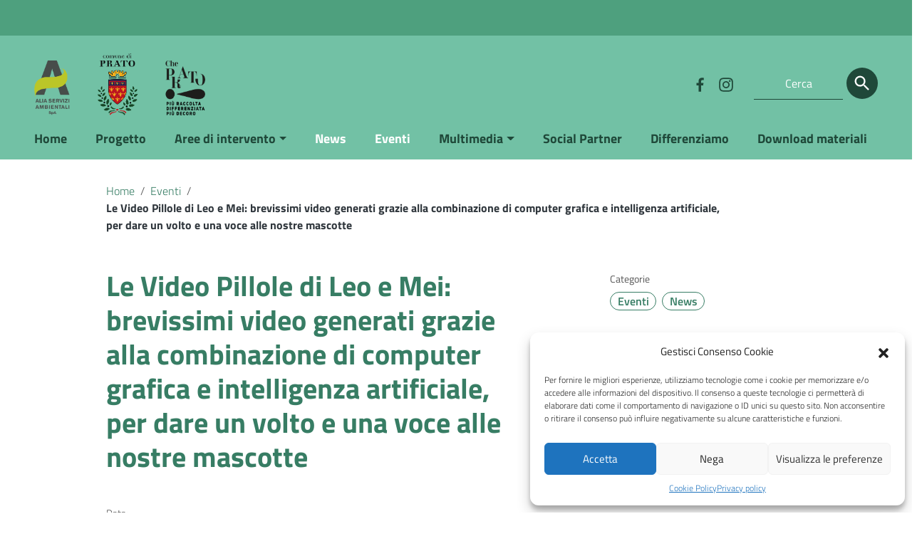

--- FILE ---
content_type: text/html; charset=UTF-8
request_url: https://cheprato.info/news/le-video-pillole-di-leo-e-mei/
body_size: 19459
content:
<!doctype html>
<html lang="it-IT">
<head>
    <meta http-equiv="X-UA-Compatible" content="IE=edge; text/html; charset=UTF-8" />
    <meta name="viewport" content="width=device-width, initial-scale=1">
    
        
        <meta name="description" content="Progetto di sensibilizzazione su ambiente e decoro urbano.">
    
    <title>Le Video Pillole di Leo e Mei: brevissimi video generati grazie alla combinazione di computer grafica e intelligenza artificiale, per dare un volto e una voce alle nostre mascotte &#8211; Che Prato!</title>
<meta name='robots' content='max-image-preview:large' />
	<style>img:is([sizes="auto" i], [sizes^="auto," i]) { contain-intrinsic-size: 3000px 1500px }</style>
	<link rel="alternate" type="application/rss+xml" title="Che Prato! &raquo; Feed" href="https://cheprato.info/feed/" />
<link rel="alternate" type="application/rss+xml" title="Che Prato! &raquo; Feed dei commenti" href="https://cheprato.info/comments/feed/" />
<link rel='stylesheet' id='wp-block-library-css' href='https://cheprato.info/wp-includes/css/dist/block-library/style.min.css?ver=6.8.3' type='text/css' media='all' />
<style id='wp-block-library-theme-inline-css' type='text/css'>
.wp-block-audio :where(figcaption){color:#555;font-size:13px;text-align:center}.is-dark-theme .wp-block-audio :where(figcaption){color:#ffffffa6}.wp-block-audio{margin:0 0 1em}.wp-block-code{border:1px solid #ccc;border-radius:4px;font-family:Menlo,Consolas,monaco,monospace;padding:.8em 1em}.wp-block-embed :where(figcaption){color:#555;font-size:13px;text-align:center}.is-dark-theme .wp-block-embed :where(figcaption){color:#ffffffa6}.wp-block-embed{margin:0 0 1em}.blocks-gallery-caption{color:#555;font-size:13px;text-align:center}.is-dark-theme .blocks-gallery-caption{color:#ffffffa6}:root :where(.wp-block-image figcaption){color:#555;font-size:13px;text-align:center}.is-dark-theme :root :where(.wp-block-image figcaption){color:#ffffffa6}.wp-block-image{margin:0 0 1em}.wp-block-pullquote{border-bottom:4px solid;border-top:4px solid;color:currentColor;margin-bottom:1.75em}.wp-block-pullquote cite,.wp-block-pullquote footer,.wp-block-pullquote__citation{color:currentColor;font-size:.8125em;font-style:normal;text-transform:uppercase}.wp-block-quote{border-left:.25em solid;margin:0 0 1.75em;padding-left:1em}.wp-block-quote cite,.wp-block-quote footer{color:currentColor;font-size:.8125em;font-style:normal;position:relative}.wp-block-quote:where(.has-text-align-right){border-left:none;border-right:.25em solid;padding-left:0;padding-right:1em}.wp-block-quote:where(.has-text-align-center){border:none;padding-left:0}.wp-block-quote.is-large,.wp-block-quote.is-style-large,.wp-block-quote:where(.is-style-plain){border:none}.wp-block-search .wp-block-search__label{font-weight:700}.wp-block-search__button{border:1px solid #ccc;padding:.375em .625em}:where(.wp-block-group.has-background){padding:1.25em 2.375em}.wp-block-separator.has-css-opacity{opacity:.4}.wp-block-separator{border:none;border-bottom:2px solid;margin-left:auto;margin-right:auto}.wp-block-separator.has-alpha-channel-opacity{opacity:1}.wp-block-separator:not(.is-style-wide):not(.is-style-dots){width:100px}.wp-block-separator.has-background:not(.is-style-dots){border-bottom:none;height:1px}.wp-block-separator.has-background:not(.is-style-wide):not(.is-style-dots){height:2px}.wp-block-table{margin:0 0 1em}.wp-block-table td,.wp-block-table th{word-break:normal}.wp-block-table :where(figcaption){color:#555;font-size:13px;text-align:center}.is-dark-theme .wp-block-table :where(figcaption){color:#ffffffa6}.wp-block-video :where(figcaption){color:#555;font-size:13px;text-align:center}.is-dark-theme .wp-block-video :where(figcaption){color:#ffffffa6}.wp-block-video{margin:0 0 1em}:root :where(.wp-block-template-part.has-background){margin-bottom:0;margin-top:0;padding:1.25em 2.375em}
</style>
<style id='classic-theme-styles-inline-css' type='text/css'>
/*! This file is auto-generated */
.wp-block-button__link{color:#fff;background-color:#32373c;border-radius:9999px;box-shadow:none;text-decoration:none;padding:calc(.667em + 2px) calc(1.333em + 2px);font-size:1.125em}.wp-block-file__button{background:#32373c;color:#fff;text-decoration:none}
</style>
<style id='global-styles-inline-css' type='text/css'>
:root{--wp--preset--aspect-ratio--square: 1;--wp--preset--aspect-ratio--4-3: 4/3;--wp--preset--aspect-ratio--3-4: 3/4;--wp--preset--aspect-ratio--3-2: 3/2;--wp--preset--aspect-ratio--2-3: 2/3;--wp--preset--aspect-ratio--16-9: 16/9;--wp--preset--aspect-ratio--9-16: 9/16;--wp--preset--color--black: #000000;--wp--preset--color--cyan-bluish-gray: #abb8c3;--wp--preset--color--white: #ffffff;--wp--preset--color--pale-pink: #f78da7;--wp--preset--color--vivid-red: #cf2e2e;--wp--preset--color--luminous-vivid-orange: #ff6900;--wp--preset--color--luminous-vivid-amber: #fcb900;--wp--preset--color--light-green-cyan: #7bdcb5;--wp--preset--color--vivid-green-cyan: #00d084;--wp--preset--color--pale-cyan-blue: #8ed1fc;--wp--preset--color--vivid-cyan-blue: #0693e3;--wp--preset--color--vivid-purple: #9b51e0;--wp--preset--color--colore-nero: #000;--wp--preset--color--colore-bianco: #fff;--wp--preset--color--colore-primario: #72c1a5;--wp--preset--color--colore-primario-chiaro: #C3D6CF;--wp--preset--color--colore-primario-scuro: #377D64;--wp--preset--color--colore-complementare: #8D3E5A;--wp--preset--gradient--vivid-cyan-blue-to-vivid-purple: linear-gradient(135deg,rgba(6,147,227,1) 0%,rgb(155,81,224) 100%);--wp--preset--gradient--light-green-cyan-to-vivid-green-cyan: linear-gradient(135deg,rgb(122,220,180) 0%,rgb(0,208,130) 100%);--wp--preset--gradient--luminous-vivid-amber-to-luminous-vivid-orange: linear-gradient(135deg,rgba(252,185,0,1) 0%,rgba(255,105,0,1) 100%);--wp--preset--gradient--luminous-vivid-orange-to-vivid-red: linear-gradient(135deg,rgba(255,105,0,1) 0%,rgb(207,46,46) 100%);--wp--preset--gradient--very-light-gray-to-cyan-bluish-gray: linear-gradient(135deg,rgb(238,238,238) 0%,rgb(169,184,195) 100%);--wp--preset--gradient--cool-to-warm-spectrum: linear-gradient(135deg,rgb(74,234,220) 0%,rgb(151,120,209) 20%,rgb(207,42,186) 40%,rgb(238,44,130) 60%,rgb(251,105,98) 80%,rgb(254,248,76) 100%);--wp--preset--gradient--blush-light-purple: linear-gradient(135deg,rgb(255,206,236) 0%,rgb(152,150,240) 100%);--wp--preset--gradient--blush-bordeaux: linear-gradient(135deg,rgb(254,205,165) 0%,rgb(254,45,45) 50%,rgb(107,0,62) 100%);--wp--preset--gradient--luminous-dusk: linear-gradient(135deg,rgb(255,203,112) 0%,rgb(199,81,192) 50%,rgb(65,88,208) 100%);--wp--preset--gradient--pale-ocean: linear-gradient(135deg,rgb(255,245,203) 0%,rgb(182,227,212) 50%,rgb(51,167,181) 100%);--wp--preset--gradient--electric-grass: linear-gradient(135deg,rgb(202,248,128) 0%,rgb(113,206,126) 100%);--wp--preset--gradient--midnight: linear-gradient(135deg,rgb(2,3,129) 0%,rgb(40,116,252) 100%);--wp--preset--font-size--small: 13px;--wp--preset--font-size--medium: 20px;--wp--preset--font-size--large: 36px;--wp--preset--font-size--x-large: 42px;--wp--preset--spacing--20: 0.44rem;--wp--preset--spacing--30: 0.67rem;--wp--preset--spacing--40: 1rem;--wp--preset--spacing--50: 1.5rem;--wp--preset--spacing--60: 2.25rem;--wp--preset--spacing--70: 3.38rem;--wp--preset--spacing--80: 5.06rem;--wp--preset--shadow--natural: 6px 6px 9px rgba(0, 0, 0, 0.2);--wp--preset--shadow--deep: 12px 12px 50px rgba(0, 0, 0, 0.4);--wp--preset--shadow--sharp: 6px 6px 0px rgba(0, 0, 0, 0.2);--wp--preset--shadow--outlined: 6px 6px 0px -3px rgba(255, 255, 255, 1), 6px 6px rgba(0, 0, 0, 1);--wp--preset--shadow--crisp: 6px 6px 0px rgba(0, 0, 0, 1);}:where(.is-layout-flex){gap: 0.5em;}:where(.is-layout-grid){gap: 0.5em;}body .is-layout-flex{display: flex;}.is-layout-flex{flex-wrap: wrap;align-items: center;}.is-layout-flex > :is(*, div){margin: 0;}body .is-layout-grid{display: grid;}.is-layout-grid > :is(*, div){margin: 0;}:where(.wp-block-columns.is-layout-flex){gap: 2em;}:where(.wp-block-columns.is-layout-grid){gap: 2em;}:where(.wp-block-post-template.is-layout-flex){gap: 1.25em;}:where(.wp-block-post-template.is-layout-grid){gap: 1.25em;}.has-black-color{color: var(--wp--preset--color--black) !important;}.has-cyan-bluish-gray-color{color: var(--wp--preset--color--cyan-bluish-gray) !important;}.has-white-color{color: var(--wp--preset--color--white) !important;}.has-pale-pink-color{color: var(--wp--preset--color--pale-pink) !important;}.has-vivid-red-color{color: var(--wp--preset--color--vivid-red) !important;}.has-luminous-vivid-orange-color{color: var(--wp--preset--color--luminous-vivid-orange) !important;}.has-luminous-vivid-amber-color{color: var(--wp--preset--color--luminous-vivid-amber) !important;}.has-light-green-cyan-color{color: var(--wp--preset--color--light-green-cyan) !important;}.has-vivid-green-cyan-color{color: var(--wp--preset--color--vivid-green-cyan) !important;}.has-pale-cyan-blue-color{color: var(--wp--preset--color--pale-cyan-blue) !important;}.has-vivid-cyan-blue-color{color: var(--wp--preset--color--vivid-cyan-blue) !important;}.has-vivid-purple-color{color: var(--wp--preset--color--vivid-purple) !important;}.has-black-background-color{background-color: var(--wp--preset--color--black) !important;}.has-cyan-bluish-gray-background-color{background-color: var(--wp--preset--color--cyan-bluish-gray) !important;}.has-white-background-color{background-color: var(--wp--preset--color--white) !important;}.has-pale-pink-background-color{background-color: var(--wp--preset--color--pale-pink) !important;}.has-vivid-red-background-color{background-color: var(--wp--preset--color--vivid-red) !important;}.has-luminous-vivid-orange-background-color{background-color: var(--wp--preset--color--luminous-vivid-orange) !important;}.has-luminous-vivid-amber-background-color{background-color: var(--wp--preset--color--luminous-vivid-amber) !important;}.has-light-green-cyan-background-color{background-color: var(--wp--preset--color--light-green-cyan) !important;}.has-vivid-green-cyan-background-color{background-color: var(--wp--preset--color--vivid-green-cyan) !important;}.has-pale-cyan-blue-background-color{background-color: var(--wp--preset--color--pale-cyan-blue) !important;}.has-vivid-cyan-blue-background-color{background-color: var(--wp--preset--color--vivid-cyan-blue) !important;}.has-vivid-purple-background-color{background-color: var(--wp--preset--color--vivid-purple) !important;}.has-black-border-color{border-color: var(--wp--preset--color--black) !important;}.has-cyan-bluish-gray-border-color{border-color: var(--wp--preset--color--cyan-bluish-gray) !important;}.has-white-border-color{border-color: var(--wp--preset--color--white) !important;}.has-pale-pink-border-color{border-color: var(--wp--preset--color--pale-pink) !important;}.has-vivid-red-border-color{border-color: var(--wp--preset--color--vivid-red) !important;}.has-luminous-vivid-orange-border-color{border-color: var(--wp--preset--color--luminous-vivid-orange) !important;}.has-luminous-vivid-amber-border-color{border-color: var(--wp--preset--color--luminous-vivid-amber) !important;}.has-light-green-cyan-border-color{border-color: var(--wp--preset--color--light-green-cyan) !important;}.has-vivid-green-cyan-border-color{border-color: var(--wp--preset--color--vivid-green-cyan) !important;}.has-pale-cyan-blue-border-color{border-color: var(--wp--preset--color--pale-cyan-blue) !important;}.has-vivid-cyan-blue-border-color{border-color: var(--wp--preset--color--vivid-cyan-blue) !important;}.has-vivid-purple-border-color{border-color: var(--wp--preset--color--vivid-purple) !important;}.has-vivid-cyan-blue-to-vivid-purple-gradient-background{background: var(--wp--preset--gradient--vivid-cyan-blue-to-vivid-purple) !important;}.has-light-green-cyan-to-vivid-green-cyan-gradient-background{background: var(--wp--preset--gradient--light-green-cyan-to-vivid-green-cyan) !important;}.has-luminous-vivid-amber-to-luminous-vivid-orange-gradient-background{background: var(--wp--preset--gradient--luminous-vivid-amber-to-luminous-vivid-orange) !important;}.has-luminous-vivid-orange-to-vivid-red-gradient-background{background: var(--wp--preset--gradient--luminous-vivid-orange-to-vivid-red) !important;}.has-very-light-gray-to-cyan-bluish-gray-gradient-background{background: var(--wp--preset--gradient--very-light-gray-to-cyan-bluish-gray) !important;}.has-cool-to-warm-spectrum-gradient-background{background: var(--wp--preset--gradient--cool-to-warm-spectrum) !important;}.has-blush-light-purple-gradient-background{background: var(--wp--preset--gradient--blush-light-purple) !important;}.has-blush-bordeaux-gradient-background{background: var(--wp--preset--gradient--blush-bordeaux) !important;}.has-luminous-dusk-gradient-background{background: var(--wp--preset--gradient--luminous-dusk) !important;}.has-pale-ocean-gradient-background{background: var(--wp--preset--gradient--pale-ocean) !important;}.has-electric-grass-gradient-background{background: var(--wp--preset--gradient--electric-grass) !important;}.has-midnight-gradient-background{background: var(--wp--preset--gradient--midnight) !important;}.has-small-font-size{font-size: var(--wp--preset--font-size--small) !important;}.has-medium-font-size{font-size: var(--wp--preset--font-size--medium) !important;}.has-large-font-size{font-size: var(--wp--preset--font-size--large) !important;}.has-x-large-font-size{font-size: var(--wp--preset--font-size--x-large) !important;}
:where(.wp-block-post-template.is-layout-flex){gap: 1.25em;}:where(.wp-block-post-template.is-layout-grid){gap: 1.25em;}
:where(.wp-block-columns.is-layout-flex){gap: 2em;}:where(.wp-block-columns.is-layout-grid){gap: 2em;}
:root :where(.wp-block-pullquote){font-size: 1.5em;line-height: 1.6;}
</style>
<link rel='stylesheet' id='pb_animate-css' href='https://cheprato.info/wp-content/plugins/ays-popup-box/public/css/animate.css?ver=6.0.0' type='text/css' media='all' />
<link rel='stylesheet' id='cmplz-general-css' href='https://cheprato.info/wp-content/plugins/complianz-gdpr/assets/css/cookieblocker.min.css?ver=1709213400' type='text/css' media='all' />
<link rel='stylesheet' id='parent-style-css' href='https://cheprato.info/wp-content/themes/italiawp2/style.css?ver=6.8.3' type='text/css' media='all' />
<link rel='stylesheet' id='italiawp2_fonts-css' href='https://cheprato.info/wp-content/themes/italiawp2/inc/fonts.css?ver=6.8.3' type='text/css' media='all' />
<link rel='stylesheet' id='italiawp2-style-css' href='https://cheprato.info/wp-content/themes/italiawp2-child/style.css?ver=6.8.3' type='text/css' media='all' />
<link rel='stylesheet' id='italiawp2-bootstrap-italia.min-css' href='https://cheprato.info/wp-content/themes/italiawp2/static/css/bootstrap-italia.min.css?ver=6.8.3' type='text/css' media='all' />
<link rel='stylesheet' id='italiawp2-owl.carousel.min-css' href='https://cheprato.info/wp-content/themes/italiawp2/static/css/owl.carousel.min.css?ver=6.8.3' type='text/css' media='all' />
<link rel='stylesheet' id='italiawp2-owl.theme.default.min-css' href='https://cheprato.info/wp-content/themes/italiawp2/static/css/owl.theme.default.min.css?ver=6.8.3' type='text/css' media='all' />
<link rel='stylesheet' id='italiawp2-home-css' href='https://cheprato.info/wp-content/themes/italiawp2/static/css/home.css?ver=6.8.3' type='text/css' media='all' />
<link rel='stylesheet' id='italiawp2-sezioni-css' href='https://cheprato.info/wp-content/themes/italiawp2/static/css/sezioni.css?ver=6.8.3' type='text/css' media='all' />
<link rel='stylesheet' id='italiawp2-interne-css' href='https://cheprato.info/wp-content/themes/italiawp2/static/css/interne.css?ver=6.8.3' type='text/css' media='all' />
<link rel='stylesheet' id='italiawp2-jquery-ui-css' href='https://cheprato.info/wp-content/themes/italiawp2/static/css/jquery-ui.css?ver=6.8.3' type='text/css' media='all' />
<link rel='stylesheet' id='italiawp2-tema-css' href='https://cheprato.info/wp-content/themes/italiawp2/static/css/tema.css?ver=6.8.3' type='text/css' media='all' />
<link rel='stylesheet' id='italiawp2-magnific-popup/magnific-popup-css' href='https://cheprato.info/wp-content/themes/italiawp2/inc/magnific-popup/magnific-popup.css?ver=6.8.3' type='text/css' media='all' />
<link rel='stylesheet' id='italiawp2-gutenberg-css' href='https://cheprato.info/wp-content/themes/italiawp2/inc/gutenberg.css?ver=6.8.3' type='text/css' media='all' />
<link rel='stylesheet' id='italiawp2-leaflet-css' href='https://cheprato.info/wp-content/themes/italiawp2/static/css/leaflet.css?ver=6.8.3' type='text/css' media='all' />
<link rel='stylesheet' id='italiawp2_adjustments_css-css' href='https://cheprato.info/wp-content/themes/italiawp2/inc/adjustments.css?ver=6.8.3' type='text/css' media='all' />
<script type="text/javascript" async src="https://cheprato.info/wp-content/plugins/burst-statistics/helpers/timeme/timeme.min.js?ver=1.5.6.1" id="burst-timeme-js"></script>
<script type="text/javascript" id="burst-js-extra">
/* <![CDATA[ */
var burst = {"url":"https:\/\/cheprato.info\/wp-content\/plugins\/burst-statistics\/endpoint.php","page_id":"706","cookie_retention_days":"30","beacon_url":"https:\/\/cheprato.info\/wp-content\/plugins\/burst-statistics\/endpoint.php","options":{"beacon_enabled":1,"enable_cookieless_tracking":0,"enable_turbo_mode":0,"do_not_track":0},"goals":[],"goals_script_url":"https:\/\/cheprato.info\/wp-content\/plugins\/burst-statistics\/\/assets\/js\/build\/burst-goals.js?v=1.5.6.1"};
/* ]]> */
</script>
<script type="text/javascript" async src="https://cheprato.info/wp-content/plugins/burst-statistics/assets/js/build/burst.min.js?ver=1.5.6.1" id="burst-js"></script>
<script type="text/javascript" src="https://cheprato.info/wp-includes/js/jquery/jquery.min.js?ver=3.7.1" id="jquery-core-js"></script>
<script type="text/javascript" src="https://cheprato.info/wp-includes/js/jquery/jquery-migrate.min.js?ver=3.4.1" id="jquery-migrate-js"></script>
<script type="text/javascript" id="ays-pb-js-extra">
/* <![CDATA[ */
var pbLocalizeObj = {"ajax":"https:\/\/cheprato.info\/wp-admin\/admin-ajax.php","seconds":"seconds","thisWillClose":"This will close in","icons":{"close_icon":"<svg class=\"ays_pb_material_close_icon\" xmlns=\"https:\/\/www.w3.org\/2000\/svg\" height=\"36px\" viewBox=\"0 0 24 24\" width=\"36px\" fill=\"#000000\" alt=\"Pop-up Close\"><path d=\"M0 0h24v24H0z\" fill=\"none\"\/><path d=\"M19 6.41L17.59 5 12 10.59 6.41 5 5 6.41 10.59 12 5 17.59 6.41 19 12 13.41 17.59 19 19 17.59 13.41 12z\"\/><\/svg>","close_circle_icon":"<svg class=\"ays_pb_material_close_circle_icon\" xmlns=\"https:\/\/www.w3.org\/2000\/svg\" height=\"24\" viewBox=\"0 0 24 24\" width=\"36\" alt=\"Pop-up Close\"><path d=\"M0 0h24v24H0z\" fill=\"none\"\/><path d=\"M12 2C6.47 2 2 6.47 2 12s4.47 10 10 10 10-4.47 10-10S17.53 2 12 2zm5 13.59L15.59 17 12 13.41 8.41 17 7 15.59 10.59 12 7 8.41 8.41 7 12 10.59 15.59 7 17 8.41 13.41 12 17 15.59z\"\/><\/svg>","volume_up_icon":"<svg class=\"ays_pb_fa_volume\" xmlns=\"https:\/\/www.w3.org\/2000\/svg\" height=\"24\" viewBox=\"0 0 24 24\" width=\"36\"><path d=\"M0 0h24v24H0z\" fill=\"none\"\/><path d=\"M3 9v6h4l5 5V4L7 9H3zm13.5 3c0-1.77-1.02-3.29-2.5-4.03v8.05c1.48-.73 2.5-2.25 2.5-4.02zM14 3.23v2.06c2.89.86 5 3.54 5 6.71s-2.11 5.85-5 6.71v2.06c4.01-.91 7-4.49 7-8.77s-2.99-7.86-7-8.77z\"\/><\/svg>","volume_mute_icon":"<svg xmlns=\"https:\/\/www.w3.org\/2000\/svg\" height=\"24\" viewBox=\"0 0 24 24\" width=\"24\"><path d=\"M0 0h24v24H0z\" fill=\"none\"\/><path d=\"M7 9v6h4l5 5V4l-5 5H7z\"\/><\/svg>"}};
/* ]]> */
</script>
<script type="text/javascript" src="https://cheprato.info/wp-content/plugins/ays-popup-box/public/js/ays-pb-public.js?ver=6.0.0" id="ays-pb-js"></script>
<script type="text/javascript" src="https://cheprato.info/wp-content/themes/italiawp2/static/js/modernizr.js?ver=6.8.3" id="modernizr-js"></script>
<script type="text/javascript" src="https://cheprato.info/wp-content/themes/italiawp2/static/js/leaflet.js?ver=6.8.3" id="leaflet-js"></script>
<script type="text/javascript" src="https://cheprato.info/wp-content/themes/italiawp2/inc/pre-scripts.js?ver=6.8.3" id="italiawp2-pre-scripts-js"></script>
<link rel="canonical" href="https://cheprato.info/news/le-video-pillole-di-leo-e-mei/" />
		<!-- Custom Logo: hide header text -->
		<style id="custom-logo-css" type="text/css">
			.site-title, .site-description {
				position: absolute;
				clip-path: inset(50%);
			}
		</style>
		<link rel="alternate" title="oEmbed (JSON)" type="application/json+oembed" href="https://cheprato.info/wp-json/oembed/1.0/embed?url=https%3A%2F%2Fcheprato.info%2Fnews%2Fle-video-pillole-di-leo-e-mei%2F" />
<link rel="alternate" title="oEmbed (XML)" type="text/xml+oembed" href="https://cheprato.info/wp-json/oembed/1.0/embed?url=https%3A%2F%2Fcheprato.info%2Fnews%2Fle-video-pillole-di-leo-e-mei%2F&#038;format=xml" />
			<style>.cmplz-hidden {
					display: none !important;
				}</style>    <!-- Custom <head> content -->
<style type="text/css">.blue-message {
background: none repeat scroll 0 0 #3399ff;
    color: #ffffff;
    text-shadow: none;
    font-size: 16px;
    line-height: 24px;
    padding: 10px;
}.green-message {
background: none repeat scroll 0 0 #8cc14c;
    color: #ffffff;
    text-shadow: none;
    font-size: 16px;
    line-height: 24px;
    padding: 10px;
}.orange-message {
background: none repeat scroll 0 0 #faa732;
    color: #ffffff;
    text-shadow: none;
    font-size: 16px;
    line-height: 24px;
    padding: 10px;
}.red-message {
background: none repeat scroll 0 0 #da4d31;
    color: #ffffff;
    text-shadow: none;
    font-size: 16px;
    line-height: 24px;
    padding: 10px;
}.grey-message {
background: none repeat scroll 0 0 #53555c;
    color: #ffffff;
    text-shadow: none;
    font-size: 16px;
    line-height: 24px;
    padding: 10px;
}.left-block {
background: none repeat scroll 0 0px, radial-gradient(ellipse at center center, #ffffff 0%, #f2f2f2 100%) repeat scroll 0 0 rgba(0, 0, 0, 0);
    color: #8b8e97;
    padding: 10px;
    margin: 10px;
    float: left;
}.right-block {
background: none repeat scroll 0 0px, radial-gradient(ellipse at center center, #ffffff 0%, #f2f2f2 100%) repeat scroll 0 0 rgba(0, 0, 0, 0);
    color: #8b8e97;
    padding: 10px;
    margin: 10px;
    float: right;
}.blockquotes {
background: none;
    border-left: 5px solid #f1f1f1;
    color: #8B8E97;
    font-size: 16px;
    font-style: italic;
    line-height: 22px;
    padding-left: 15px;
    padding: 10px;
    width: 60%;
    float: left;
}</style><link rel="icon" href="https://cheprato.info/wp-content/uploads/2023/06/cropped-favicon-32x32.png" sizes="32x32" />
<link rel="icon" href="https://cheprato.info/wp-content/uploads/2023/06/cropped-favicon-192x192.png" sizes="192x192" />
<link rel="apple-touch-icon" href="https://cheprato.info/wp-content/uploads/2023/06/cropped-favicon-180x180.png" />
<meta name="msapplication-TileImage" content="https://cheprato.info/wp-content/uploads/2023/06/cropped-favicon-270x270.png" />
<style>.u-color-black{color:#000 !important}
.u-background-black{background-color:#000 !important}
.u-color-white,.Bullets>li:before,.Footer,.Footer-blockTitle,.Footer-subTitle,.Form-input.Form-input:focus+[role=tooltip],.Linklist-link.Linklist-link--lev1,.Linklist-link.Linklist-link--lev1:hover,.Megamenu--default .Megamenu-item>a,.ScrollTop,.ScrollTop-icon,.Share-reveal>a>span,.Share-revealIcon,.Share>ul>li,.Share>ul>li>a,.Spid-button,.Footer-block li,.Footer-subBlock,#footer .wp-calendar-table,#footer .wp-block-calendar table tbody{color:#fff !important}
.u-background-white,.Megamenu--default .Megamenu-subnav,.Skiplinks>li>a,.Spid-menu{background-color:#fff !important}
.u-color-grey-10,.Footer-block address{color:#f5f5f0 !important}
.u-background-grey-10,.Spid-idp:hover{background-color:#f5f5f0 !important}
.u-color-grey-15{color:#f6f9fc !important}
.u-background-grey-15{background-color:#f6f9fc !important}
.u-color-grey-20{color:#eee !important}
.u-background-grey-20,.Hero-content,.Share-reveal,.Share-revealIcon.is-open,.Treeview--default li[aria-expanded=true] li a,.Treeview--default li[aria-expanded=true] li a:hover,#menu-sinistro .menu-separatore{background-color:#eee !important}
.u-color-grey-30,.Accordion--default .Accordion-header,.Accordion--plus .Accordion-header,.Linklist,.Linklist li,.Timeline{color:#ddd !important}
.u-background-grey-30,.Treeview--default li[aria-expanded=true] li li a,.Treeview--default li[aria-expanded=true] li li a:hover{background-color:#ddd !important}
.Accordion--default .Accordion-header,.Accordion--plus .Accordion-header,.Footer-block li,.Footer-links,.Footer-subBlock,.Leads-link,.Linklist li,.u-border-top-xxs{border-color:#ddd !important}
.u-color-grey-40,.Megamenu--default .Megamenu-subnavGroup{color:#a5abb0 !important}
.u-background-grey-40{background-color:#a5abb0 !important}
.u-color-grey-50,.Megamenu--default .Megamenu-subnavGroup>li,.Share-revealText{color:#5a6772 !important}
.u-background-grey-50{background-color:#5a6772 !important}
.u-color-grey-60{color:#444e57 !important}
.u-background-grey-60,#articolo-dettaglio-testo .galleriasfondo{background-color:#444e57 !important}
.u-color-grey-80,.Megamenu--default .Megamenu-subnavGroup>li>ul>li>ul>li>a,.Megamenu--default .Megamenu-subnavGroup>li>ul>li a,#menu-sinistro h4.dropdown,#briciole .breadcrumb .breadcrumb-item.active,label{color:#30373d !important}
.u-background-grey-80,.Form-input.Form-input:focus+[role=tooltip],.Header-banner{background-color:#30373d !important}
.u-color-grey-90{color:#1c2024 !important}
.u-background-grey-90{background-color:#1c2024 !important}
.u-color-teal-30{color:#00c5ca !important}
.u-background-teal-30{background-color:#00c5ca !important}
.u-color-teal-50{color:#65dcdf !important}
.u-background-teal-50{background-color:#65dcdf !important}
.u-color-teal-70{color:#004a4d !important}
.u-background-teal-70{background-color:#004a4d !important}
.u-color-5{color:#FFFFFF !important}
.u-background-5,.Accordion--default .Accordion-header:hover,.Accordion--plus .Accordion-header:hover,.Linklist a:hover{background-color:#FFFFFF !important}
.u-color-10,#footer,#footer .postFooter,#footer label,#footer caption,#footer .wp-calendar-table th,#footer .wp-block-calendar th,table#wp-calendar a,.wp-block-calendar a{color:#FFFFFF !important}
#footer .footer-list .icon{fill:#FFFFFF}
.u-background-10,.Linklist-link.Linklist-link--lev3{background-color:#FFFFFF !important}
#footer h4,#footer .postFooter{border-color:#FFFFFF !important}
.u-background-20,.Linklist-link.Linklist-link--lev2,.Linklist-link.Linklist-link--lev2:hover{background-color:#E4E8E7 !important}
.u-color-20{color:#E4E8E7 !important}
.u-color-30,.has-colore-primario-chiaro-color{color:#C3D6CF !important}
.u-background-30,.has-colore-primario-chiaro-background-color{background-color:#C3D6CF !important}
.u-color-40,.Header-owner{color:#9BC1B4 !important}
.u-background-40,.Megamenu--default{background-color:#9BC1B4 !important}
.u-color-50,.Accordion--default .Accordion-link,.Accordion--plus .Accordion-link,.ErrorPage-subtitle,.ErrorPage-title,.Header-language-other a,.Linklist-link,.Linklist a,.Share-revealIcon.is-open,.Skiplinks>li>a,.Header-socialIcons [class*=" Icon-"],.Header-socialIcons [class^=Icon-],.has-colore-primario-color,.tutte{color:#72c1a5 !important}
.chip.chip-primary,.chip.chip-primary>.chip-label,.scheda-argomento-lista-testo a,.articolo-paragrafi a,#articolo-dettaglio-testo .scheda-allegato h4 a,#articolo-dettaglio-testo .scheda-ufficio-contatti h4 a,.card .card-body a h5.card-title{color:#72c1a5}
.chip.chip-primary,.chip.chip-primary:hover{border-color:#72c1a5}
.btn-primary,.btn-outline-primary{border-color:#72c1a5 !important}
.btn-outline-primary{-webkit-box-shadow:inset 0 0 0 1px #72c1a5;box-shadow:inset 0 0 0 1px #72c1a5}
.chip.chip-primary:hover{background-color:#72c1a5}
.u-background-50,.Header-navbar,.Bullets>li:before,.Share-revealIcon,.Share>ul>li,.Header-searchTrigger button,.has-colore-primario-background-color,.flag-icon,.btn-primary{background-color:#72c1a5 !important}
.tutte svg.icon,#articolo-dettaglio-testo .scheda-allegato svg.icon,.scheda-allegato svg.icon{fill:#72c1a5 !important}
.u-color-60,.Header-banner{color:#60B99A !important}
.u-background-60{background-color:#60B99A !important}
.u-color-70{color:#4FB18E !important}
.u-background-70,.push-body-toright .body_wrapper,.push-body-toright .body_wrapper .preheader{background-color:#4FB18E !important}
.u-color-80,.Button--info{color:#46A080 !important}
.u-background-80{background-color:#46A080 !important}
input[type="date"],input[type="datetime-local"],input[type="email"],input[type="number"],input[type="password"],input[type="search"],input[type="tel"],input[type="text"],input[type="time"],input[type="url"],textarea{border-color:#46A080 !important}
#mainheader .preheader .accedi{border-color:transparent}
.u-color-90{color:#3F8E72 !important}
.dropdown-item{color:#3F8E72}
.u-background-90,.Linklist-link.Linklist-link--lev1,.Linklist-link.Linklist-link--lev1:hover,.btn-primary:hover{background-color:#3F8E72 !important}
.btn-primary:hover,.btn-outline-primary:hover{border-color:#3F8E72 !important}
.btn-outline-primary:hover{-webkit-box-shadow:inset 0 0 0 1px #3F8E72;box-shadow:inset 0 0 0 1px #3F8E72}
.u-color-95,#intro .titolo-sezione h2,#intro-argomenti .titolo-sezione h2,#introricerca .titolo-sezione h2,#intro-sititematici .titolo-sezione h2,#briciole a,.Linklist-link.Linklist-link--lev2,.Linklist-link.Linklist-link--lev2:hover,.Linklist-link.Linklist-link--lev3,.Linklist a:hover,.Megamenu--default .Megamenu-subnavGroup>li>a,.Treeview--default li[aria-expanded=true] li a,.Treeview--default li[aria-expanded=true] li a:hover,.Treeview--default li[aria-expanded=true] li li a,.Treeview--default li[aria-expanded=true] li li a:hover,#wp-calendar a,.Footer-socialIcons [class*=Icon-],.Footer-socialIcons [class^=Icon-],.Button--default,.has-colore-primario-scuro-color,.scheda .scheda-testo h4 a,.scheda .scheda-testo h4 a:not([href]):not([tabindex]),.scheda .scheda-testo h4 a:not([href]):not([tabindex]):focus,.scheda .scheda-testo h4 a:not([href]):not([tabindex]):hover,.form-group input,.form-group optgroup,.form-group textarea{color:#377D64 !important}
.articolo-paragrafi a:hover,.novita-testo h2 a,.scheda .scheda-testo-small h4 a,.scheda .scheda-icona-small a,.cbp-spmenu .logotxt-burger a,.navmenu li a,.utilitymobile li a,.socialmobile .small,#mainheader .p_cercaMobile input[type=text],#menu-sinistro #lista-paragrafi .list-group-item,#menu-sinistro .lista-paragrafi .list-group-item,.dropdown-item:focus,.dropdown-item:hover,.navmenu>li.open ul li a,.navmenu>li.open ul li a:hover,.navmenu>li.open ul>li.open>a,.navmenu a,.navmenu li>a>span,.navmenu li>a:hover>span,.italiawp2-sidebar .cerca input,section .pagination .page-item .page-link,section .pagination .page-item .page-numbers,section .pagination .page-item .page-link,section .pagination .page-item .page-links{color:#377D64}
#mainheader .p_cercaMobile input[type=text]::placeholder,.italiawp2-sidebar .cerca input::placeholder{color:#377D64;opacity:1}
#mainheader .p_cercaMobile input[type=text]:-ms-input-placeholder,.italiawp2-sidebar .cerca input:-ms-input-placeholder{color:#377D64}
#mainheader .p_cercaMobile input[type=text]::-ms-input-placeholder,.italiawp2-sidebar .cerca input::-ms-input-placeholder{color:#377D64}
.italiawp2-sidebar .cerca input,#mainheader .p_cercaMobile input[type=text]{border-color:#377D64 !important}
.argomenti .badge-argomenti,.scheda-news .scheda-argomenti .badge-argomenti{color:#377D64;border-color:#377D64}
.socialmobile a svg.icon,#mainheader .btn-cerca svg.icon,.articolo-paragrafi .icon-external-link,#menu-sinistro .icon,section .pagination .page-item .page-link svg.icon,section .pagination .page-item .page-numbers svg.icon{fill:#377D64}
#mainheader .p_cercaMobile .btn-cerca svg.icon{fill:#377D64 !important}
.argomenti a.badge-argomenti:hover,.italiawp2-sidebar .btn-cerca,.italiawp2-sidebar .wp-block-search__button,.scheda-news .scheda-argomenti a.badge-argomenti:hover{background-color:#377D64}
.u-background-95,.ScrollTop,.mfp-bg,mfp-img,.Footer .Form-input:not(.is-disabled),.Footer .Form-input:not(:disabled),.has-colore-primario-scuro-background-color{background-color:#377D64 !important}
.u-backround-none{background-color:transparent !important}
.u-color-compl,.has-colore-complementare-color,#mainheader .social a:hover,#mainheader .preheader .accedi .btn-accedi:hover span,.socialmobile a:hover{color:#8D3E5A !important}
#mainheader .preheader .accedi .btn-accedi:hover svg.icon,#mainheader .social a:hover svg.icon,.socialmobile a:hover svg.icon{fill:#8D3E5A !important}
.u-background-compl,.has-colore-complementare-background-color,#mainheader .btn-cerca:hover,#sezione-notifica{background-color:#8D3E5A !important}
.navmenu>li.open>a,.navmenu>li>a:hover,.navmenu>li>a:focus{border-color:#8D3E5A !important}
.u-background-compl-5,.navmenu>li>a:hover,.navmenu>li>a:focus,.navmenu>li.open ul li a:hover,.navmenu>li.open ul>li.open>a,.dropdown-item:focus,.dropdown-item:hover{background-color:#F5F0F2 !important}
.u-color-compl-5{color:#F5F0F2 !important}
.u-color-compl-10,#footer .footer-list li a:hover,#footer .social a:hover,#footer .postFooter a:hover{color:#EDDEE3 !important}
.u-background-compl-10,.navmenu>li.open>a{background-color:#EDDEE3 !important}
#footer .social a:hover svg.icon{fill:#EDDEE3 !important}
.u-color-compl-80{color:#CC0048 !important}
.u-background-compl-80,.u-background-compl-80 a:not(.Button--info){background-color:#CC0048 !important}
.Footer a,.CookieBar a,.section-gallery a,.owl-prev,.owl-next,figure figcaption > p:first-of-type{color:#FF99BD !important}
.Button--default{border-color:#FF99BD !important}
#wp-calendar a,.Footer-socialIcons [class*=Icon-],.Footer-socialIcons [class^=Icon-],.Button--default{background-color:#FF99BD !important}</style><style>.u-color-black{color:#000 !important}
.u-background-black{background-color:#000 !important}
.u-color-white,.Bullets>li:before,.Footer,.Footer-blockTitle,.Footer-subTitle,.Form-input.Form-input:focus+[role=tooltip],.Linklist-link.Linklist-link--lev1,.Linklist-link.Linklist-link--lev1:hover,.Megamenu--default .Megamenu-item>a,.ScrollTop,.ScrollTop-icon,.Share-reveal>a>span,.Share-revealIcon,.Share>ul>li,.Share>ul>li>a,.Spid-button,.Footer-block li,.Footer-subBlock,#footer .wp-calendar-table,#footer .wp-block-calendar table tbody{color:#fff !important}
.u-background-white,.Megamenu--default .Megamenu-subnav,.Skiplinks>li>a,.Spid-menu{background-color:#fff !important}
.u-color-grey-10,.Footer-block address{color:#f5f5f0 !important}
.u-background-grey-10,.Spid-idp:hover{background-color:#f5f5f0 !important}
.u-color-grey-15{color:#f6f9fc !important}
.u-background-grey-15{background-color:#f6f9fc !important}
.u-color-grey-20{color:#eee !important}
.u-background-grey-20,.Hero-content,.Share-reveal,.Share-revealIcon.is-open,.Treeview--default li[aria-expanded=true] li a,.Treeview--default li[aria-expanded=true] li a:hover,#menu-sinistro .menu-separatore{background-color:#eee !important}
.u-color-grey-30,.Accordion--default .Accordion-header,.Accordion--plus .Accordion-header,.Linklist,.Linklist li,.Timeline{color:#ddd !important}
.u-background-grey-30,.Treeview--default li[aria-expanded=true] li li a,.Treeview--default li[aria-expanded=true] li li a:hover{background-color:#ddd !important}
.Accordion--default .Accordion-header,.Accordion--plus .Accordion-header,.Footer-block li,.Footer-links,.Footer-subBlock,.Leads-link,.Linklist li,.u-border-top-xxs{border-color:#ddd !important}
.u-color-grey-40,.Megamenu--default .Megamenu-subnavGroup{color:#a5abb0 !important}
.u-background-grey-40{background-color:#a5abb0 !important}
.u-color-grey-50,.Megamenu--default .Megamenu-subnavGroup>li,.Share-revealText{color:#5a6772 !important}
.u-background-grey-50{background-color:#5a6772 !important}
.u-color-grey-60{color:#444e57 !important}
.u-background-grey-60,#articolo-dettaglio-testo .galleriasfondo{background-color:#444e57 !important}
.u-color-grey-80,.Megamenu--default .Megamenu-subnavGroup>li>ul>li>ul>li>a,.Megamenu--default .Megamenu-subnavGroup>li>ul>li a,#menu-sinistro h4.dropdown,#briciole .breadcrumb .breadcrumb-item.active,label{color:#30373d !important}
.u-background-grey-80,.Form-input.Form-input:focus+[role=tooltip],.Header-banner{background-color:#30373d !important}
.u-color-grey-90{color:#1c2024 !important}
.u-background-grey-90{background-color:#1c2024 !important}
.u-color-teal-30{color:#00c5ca !important}
.u-background-teal-30{background-color:#00c5ca !important}
.u-color-teal-50{color:#65dcdf !important}
.u-background-teal-50{background-color:#65dcdf !important}
.u-color-teal-70{color:#004a4d !important}
.u-background-teal-70{background-color:#004a4d !important}
.u-color-5{color:#FFFFFF !important}
.u-background-5,.Accordion--default .Accordion-header:hover,.Accordion--plus .Accordion-header:hover,.Linklist a:hover{background-color:#FFFFFF !important}
.u-color-10,#footer,#footer .postFooter,#footer label,#footer caption,#footer .wp-calendar-table th,#footer .wp-block-calendar th,table#wp-calendar a,.wp-block-calendar a{color:#FFFFFF !important}
#footer .footer-list .icon{fill:#FFFFFF}
.u-background-10,.Linklist-link.Linklist-link--lev3{background-color:#FFFFFF !important}
#footer h4,#footer .postFooter{border-color:#FFFFFF !important}
.u-background-20,.Linklist-link.Linklist-link--lev2,.Linklist-link.Linklist-link--lev2:hover{background-color:#E4E8E7 !important}
.u-color-20{color:#E4E8E7 !important}
.u-color-30,.has-colore-primario-chiaro-color{color:#C3D6CF !important}
.u-background-30,.has-colore-primario-chiaro-background-color{background-color:#C3D6CF !important}
.u-color-40,.Header-owner{color:#9BC1B4 !important}
.u-background-40,.Megamenu--default{background-color:#9BC1B4 !important}
.u-color-50,.Accordion--default .Accordion-link,.Accordion--plus .Accordion-link,.ErrorPage-subtitle,.ErrorPage-title,.Header-language-other a,.Linklist-link,.Linklist a,.Share-revealIcon.is-open,.Skiplinks>li>a,.Header-socialIcons [class*=" Icon-"],.Header-socialIcons [class^=Icon-],.has-colore-primario-color,.tutte{color:#72c1a5 !important}
.chip.chip-primary,.chip.chip-primary>.chip-label,.scheda-argomento-lista-testo a,.articolo-paragrafi a,#articolo-dettaglio-testo .scheda-allegato h4 a,#articolo-dettaglio-testo .scheda-ufficio-contatti h4 a,.card .card-body a h5.card-title{color:#72c1a5}
.chip.chip-primary,.chip.chip-primary:hover{border-color:#72c1a5}
.btn-primary,.btn-outline-primary{border-color:#72c1a5 !important}
.btn-outline-primary{-webkit-box-shadow:inset 0 0 0 1px #72c1a5;box-shadow:inset 0 0 0 1px #72c1a5}
.chip.chip-primary:hover{background-color:#72c1a5}
.u-background-50,.Header-navbar,.Bullets>li:before,.Share-revealIcon,.Share>ul>li,.Header-searchTrigger button,.has-colore-primario-background-color,.flag-icon,.btn-primary{background-color:#72c1a5 !important}
.tutte svg.icon,#articolo-dettaglio-testo .scheda-allegato svg.icon,.scheda-allegato svg.icon{fill:#72c1a5 !important}
.u-color-60,.Header-banner{color:#60B99A !important}
.u-background-60{background-color:#60B99A !important}
.u-color-70{color:#4FB18E !important}
.u-background-70,.push-body-toright .body_wrapper,.push-body-toright .body_wrapper .preheader{background-color:#4FB18E !important}
.u-color-80,.Button--info{color:#46A080 !important}
.u-background-80{background-color:#46A080 !important}
input[type="date"],input[type="datetime-local"],input[type="email"],input[type="number"],input[type="password"],input[type="search"],input[type="tel"],input[type="text"],input[type="time"],input[type="url"],textarea{border-color:#46A080 !important}
#mainheader .preheader .accedi{border-color:transparent}
.u-color-90{color:#3F8E72 !important}
.dropdown-item{color:#3F8E72}
.u-background-90,.Linklist-link.Linklist-link--lev1,.Linklist-link.Linklist-link--lev1:hover,.btn-primary:hover{background-color:#3F8E72 !important}
.btn-primary:hover,.btn-outline-primary:hover{border-color:#3F8E72 !important}
.btn-outline-primary:hover{-webkit-box-shadow:inset 0 0 0 1px #3F8E72;box-shadow:inset 0 0 0 1px #3F8E72}
.u-color-95,#intro .titolo-sezione h2,#intro-argomenti .titolo-sezione h2,#introricerca .titolo-sezione h2,#intro-sititematici .titolo-sezione h2,#briciole a,.Linklist-link.Linklist-link--lev2,.Linklist-link.Linklist-link--lev2:hover,.Linklist-link.Linklist-link--lev3,.Linklist a:hover,.Megamenu--default .Megamenu-subnavGroup>li>a,.Treeview--default li[aria-expanded=true] li a,.Treeview--default li[aria-expanded=true] li a:hover,.Treeview--default li[aria-expanded=true] li li a,.Treeview--default li[aria-expanded=true] li li a:hover,#wp-calendar a,.Footer-socialIcons [class*=Icon-],.Footer-socialIcons [class^=Icon-],.Button--default,.has-colore-primario-scuro-color,.scheda .scheda-testo h4 a,.scheda .scheda-testo h4 a:not([href]):not([tabindex]),.scheda .scheda-testo h4 a:not([href]):not([tabindex]):focus,.scheda .scheda-testo h4 a:not([href]):not([tabindex]):hover,.form-group input,.form-group optgroup,.form-group textarea{color:#377D64 !important}
.articolo-paragrafi a:hover,.novita-testo h2 a,.scheda .scheda-testo-small h4 a,.scheda .scheda-icona-small a,.cbp-spmenu .logotxt-burger a,.navmenu li a,.utilitymobile li a,.socialmobile .small,#mainheader .p_cercaMobile input[type=text],#menu-sinistro #lista-paragrafi .list-group-item,#menu-sinistro .lista-paragrafi .list-group-item,.dropdown-item:focus,.dropdown-item:hover,.navmenu>li.open ul li a,.navmenu>li.open ul li a:hover,.navmenu>li.open ul>li.open>a,.navmenu a,.navmenu li>a>span,.navmenu li>a:hover>span,.italiawp2-sidebar .cerca input,section .pagination .page-item .page-link,section .pagination .page-item .page-numbers,section .pagination .page-item .page-link,section .pagination .page-item .page-links{color:#377D64}
#mainheader .p_cercaMobile input[type=text]::placeholder,.italiawp2-sidebar .cerca input::placeholder{color:#377D64;opacity:1}
#mainheader .p_cercaMobile input[type=text]:-ms-input-placeholder,.italiawp2-sidebar .cerca input:-ms-input-placeholder{color:#377D64}
#mainheader .p_cercaMobile input[type=text]::-ms-input-placeholder,.italiawp2-sidebar .cerca input::-ms-input-placeholder{color:#377D64}
.italiawp2-sidebar .cerca input,#mainheader .p_cercaMobile input[type=text]{border-color:#377D64 !important}
.argomenti .badge-argomenti,.scheda-news .scheda-argomenti .badge-argomenti{color:#377D64;border-color:#377D64}
.socialmobile a svg.icon,#mainheader .btn-cerca svg.icon,.articolo-paragrafi .icon-external-link,#menu-sinistro .icon,section .pagination .page-item .page-link svg.icon,section .pagination .page-item .page-numbers svg.icon{fill:#377D64}
#mainheader .p_cercaMobile .btn-cerca svg.icon{fill:#377D64 !important}
.argomenti a.badge-argomenti:hover,.italiawp2-sidebar .btn-cerca,.italiawp2-sidebar .wp-block-search__button,.scheda-news .scheda-argomenti a.badge-argomenti:hover{background-color:#377D64}
.u-background-95,.ScrollTop,.mfp-bg,mfp-img,.Footer .Form-input:not(.is-disabled),.Footer .Form-input:not(:disabled),.has-colore-primario-scuro-background-color{background-color:#377D64 !important}
.u-backround-none{background-color:transparent !important}
.u-color-compl,.has-colore-complementare-color,#mainheader .social a:hover,#mainheader .preheader .accedi .btn-accedi:hover span,.socialmobile a:hover{color:#8D3E5A !important}
#mainheader .preheader .accedi .btn-accedi:hover svg.icon,#mainheader .social a:hover svg.icon,.socialmobile a:hover svg.icon{fill:#8D3E5A !important}
.u-background-compl,.has-colore-complementare-background-color,#mainheader .btn-cerca:hover,#sezione-notifica{background-color:#8D3E5A !important}
.navmenu>li.open>a,.navmenu>li>a:hover,.navmenu>li>a:focus{border-color:#8D3E5A !important}
.u-background-compl-5,.navmenu>li>a:hover,.navmenu>li>a:focus,.navmenu>li.open ul li a:hover,.navmenu>li.open ul>li.open>a,.dropdown-item:focus,.dropdown-item:hover{background-color:#F5F0F2 !important}
.u-color-compl-5{color:#F5F0F2 !important}
.u-color-compl-10,#footer .footer-list li a:hover,#footer .social a:hover,#footer .postFooter a:hover{color:#EDDEE3 !important}
.u-background-compl-10,.navmenu>li.open>a{background-color:#EDDEE3 !important}
#footer .social a:hover svg.icon{fill:#EDDEE3 !important}
.u-color-compl-80{color:#CC0048 !important}
.u-background-compl-80,.u-background-compl-80 a:not(.Button--info){background-color:#CC0048 !important}
.Footer a,.CookieBar a,.section-gallery a,.owl-prev,.owl-next,figure figcaption > p:first-of-type{color:#FF99BD !important}
.Button--default{border-color:#FF99BD !important}
#wp-calendar a,.Footer-socialIcons [class*=Icon-],.Footer-socialIcons [class^=Icon-],.Button--default{background-color:#FF99BD !important}</style><style>.u-color-black{color:#000 !important}
.u-background-black{background-color:#000 !important}
.u-color-white,.Bullets>li:before,.Footer,.Footer-blockTitle,.Footer-subTitle,.Form-input.Form-input:focus+[role=tooltip],.Linklist-link.Linklist-link--lev1,.Linklist-link.Linklist-link--lev1:hover,.Megamenu--default .Megamenu-item>a,.ScrollTop,.ScrollTop-icon,.Share-reveal>a>span,.Share-revealIcon,.Share>ul>li,.Share>ul>li>a,.Spid-button,.Footer-block li,.Footer-subBlock,#footer .wp-calendar-table,#footer .wp-block-calendar table tbody{color:#fff !important}
.u-background-white,.Megamenu--default .Megamenu-subnav,.Skiplinks>li>a,.Spid-menu{background-color:#fff !important}
.u-color-grey-10,.Footer-block address{color:#f5f5f0 !important}
.u-background-grey-10,.Spid-idp:hover{background-color:#f5f5f0 !important}
.u-color-grey-15{color:#f6f9fc !important}
.u-background-grey-15{background-color:#f6f9fc !important}
.u-color-grey-20{color:#eee !important}
.u-background-grey-20,.Hero-content,.Share-reveal,.Share-revealIcon.is-open,.Treeview--default li[aria-expanded=true] li a,.Treeview--default li[aria-expanded=true] li a:hover,#menu-sinistro .menu-separatore{background-color:#eee !important}
.u-color-grey-30,.Accordion--default .Accordion-header,.Accordion--plus .Accordion-header,.Linklist,.Linklist li,.Timeline{color:#ddd !important}
.u-background-grey-30,.Treeview--default li[aria-expanded=true] li li a,.Treeview--default li[aria-expanded=true] li li a:hover{background-color:#ddd !important}
.Accordion--default .Accordion-header,.Accordion--plus .Accordion-header,.Footer-block li,.Footer-links,.Footer-subBlock,.Leads-link,.Linklist li,.u-border-top-xxs{border-color:#ddd !important}
.u-color-grey-40,.Megamenu--default .Megamenu-subnavGroup{color:#a5abb0 !important}
.u-background-grey-40{background-color:#a5abb0 !important}
.u-color-grey-50,.Megamenu--default .Megamenu-subnavGroup>li,.Share-revealText{color:#5a6772 !important}
.u-background-grey-50{background-color:#5a6772 !important}
.u-color-grey-60{color:#444e57 !important}
.u-background-grey-60,#articolo-dettaglio-testo .galleriasfondo{background-color:#444e57 !important}
.u-color-grey-80,.Megamenu--default .Megamenu-subnavGroup>li>ul>li>ul>li>a,.Megamenu--default .Megamenu-subnavGroup>li>ul>li a,#menu-sinistro h4.dropdown,#briciole .breadcrumb .breadcrumb-item.active,label{color:#30373d !important}
.u-background-grey-80,.Form-input.Form-input:focus+[role=tooltip],.Header-banner{background-color:#30373d !important}
.u-color-grey-90{color:#1c2024 !important}
.u-background-grey-90{background-color:#1c2024 !important}
.u-color-teal-30{color:#00c5ca !important}
.u-background-teal-30{background-color:#00c5ca !important}
.u-color-teal-50{color:#65dcdf !important}
.u-background-teal-50{background-color:#65dcdf !important}
.u-color-teal-70{color:#004a4d !important}
.u-background-teal-70{background-color:#004a4d !important}
.u-color-5{color:#FFFFFF !important}
.u-background-5,.Accordion--default .Accordion-header:hover,.Accordion--plus .Accordion-header:hover,.Linklist a:hover{background-color:#FFFFFF !important}
.u-color-10,#footer,#footer .postFooter,#footer label,#footer caption,#footer .wp-calendar-table th,#footer .wp-block-calendar th,table#wp-calendar a,.wp-block-calendar a{color:#FFFFFF !important}
#footer .footer-list .icon{fill:#FFFFFF}
.u-background-10,.Linklist-link.Linklist-link--lev3{background-color:#FFFFFF !important}
#footer h4,#footer .postFooter{border-color:#FFFFFF !important}
.u-background-20,.Linklist-link.Linklist-link--lev2,.Linklist-link.Linklist-link--lev2:hover{background-color:#E4E8E7 !important}
.u-color-20{color:#E4E8E7 !important}
.u-color-30,.has-colore-primario-chiaro-color{color:#C3D6CF !important}
.u-background-30,.has-colore-primario-chiaro-background-color{background-color:#C3D6CF !important}
.u-color-40,.Header-owner{color:#9BC1B4 !important}
.u-background-40,.Megamenu--default{background-color:#9BC1B4 !important}
.u-color-50,.Accordion--default .Accordion-link,.Accordion--plus .Accordion-link,.ErrorPage-subtitle,.ErrorPage-title,.Header-language-other a,.Linklist-link,.Linklist a,.Share-revealIcon.is-open,.Skiplinks>li>a,.Header-socialIcons [class*=" Icon-"],.Header-socialIcons [class^=Icon-],.has-colore-primario-color,.tutte{color:#72c1a5 !important}
.chip.chip-primary,.chip.chip-primary>.chip-label,.scheda-argomento-lista-testo a,.articolo-paragrafi a,#articolo-dettaglio-testo .scheda-allegato h4 a,#articolo-dettaglio-testo .scheda-ufficio-contatti h4 a,.card .card-body a h5.card-title{color:#72c1a5}
.chip.chip-primary,.chip.chip-primary:hover{border-color:#72c1a5}
.btn-primary,.btn-outline-primary{border-color:#72c1a5 !important}
.btn-outline-primary{-webkit-box-shadow:inset 0 0 0 1px #72c1a5;box-shadow:inset 0 0 0 1px #72c1a5}
.chip.chip-primary:hover{background-color:#72c1a5}
.u-background-50,.Header-navbar,.Bullets>li:before,.Share-revealIcon,.Share>ul>li,.Header-searchTrigger button,.has-colore-primario-background-color,.flag-icon,.btn-primary{background-color:#72c1a5 !important}
.tutte svg.icon,#articolo-dettaglio-testo .scheda-allegato svg.icon,.scheda-allegato svg.icon{fill:#72c1a5 !important}
.u-color-60,.Header-banner{color:#60B99A !important}
.u-background-60{background-color:#60B99A !important}
.u-color-70{color:#4FB18E !important}
.u-background-70,.push-body-toright .body_wrapper,.push-body-toright .body_wrapper .preheader{background-color:#4FB18E !important}
.u-color-80,.Button--info{color:#46A080 !important}
.u-background-80{background-color:#46A080 !important}
input[type="date"],input[type="datetime-local"],input[type="email"],input[type="number"],input[type="password"],input[type="search"],input[type="tel"],input[type="text"],input[type="time"],input[type="url"],textarea{border-color:#46A080 !important}
#mainheader .preheader .accedi{border-color:transparent}
.u-color-90{color:#3F8E72 !important}
.dropdown-item{color:#3F8E72}
.u-background-90,.Linklist-link.Linklist-link--lev1,.Linklist-link.Linklist-link--lev1:hover,.btn-primary:hover{background-color:#3F8E72 !important}
.btn-primary:hover,.btn-outline-primary:hover{border-color:#3F8E72 !important}
.btn-outline-primary:hover{-webkit-box-shadow:inset 0 0 0 1px #3F8E72;box-shadow:inset 0 0 0 1px #3F8E72}
.u-color-95,#intro .titolo-sezione h2,#intro-argomenti .titolo-sezione h2,#introricerca .titolo-sezione h2,#intro-sititematici .titolo-sezione h2,#briciole a,.Linklist-link.Linklist-link--lev2,.Linklist-link.Linklist-link--lev2:hover,.Linklist-link.Linklist-link--lev3,.Linklist a:hover,.Megamenu--default .Megamenu-subnavGroup>li>a,.Treeview--default li[aria-expanded=true] li a,.Treeview--default li[aria-expanded=true] li a:hover,.Treeview--default li[aria-expanded=true] li li a,.Treeview--default li[aria-expanded=true] li li a:hover,#wp-calendar a,.Footer-socialIcons [class*=Icon-],.Footer-socialIcons [class^=Icon-],.Button--default,.has-colore-primario-scuro-color,.scheda .scheda-testo h4 a,.scheda .scheda-testo h4 a:not([href]):not([tabindex]),.scheda .scheda-testo h4 a:not([href]):not([tabindex]):focus,.scheda .scheda-testo h4 a:not([href]):not([tabindex]):hover,.form-group input,.form-group optgroup,.form-group textarea{color:#377D64 !important}
.articolo-paragrafi a:hover,.novita-testo h2 a,.scheda .scheda-testo-small h4 a,.scheda .scheda-icona-small a,.cbp-spmenu .logotxt-burger a,.navmenu li a,.utilitymobile li a,.socialmobile .small,#mainheader .p_cercaMobile input[type=text],#menu-sinistro #lista-paragrafi .list-group-item,#menu-sinistro .lista-paragrafi .list-group-item,.dropdown-item:focus,.dropdown-item:hover,.navmenu>li.open ul li a,.navmenu>li.open ul li a:hover,.navmenu>li.open ul>li.open>a,.navmenu a,.navmenu li>a>span,.navmenu li>a:hover>span,.italiawp2-sidebar .cerca input,section .pagination .page-item .page-link,section .pagination .page-item .page-numbers,section .pagination .page-item .page-link,section .pagination .page-item .page-links{color:#377D64}
#mainheader .p_cercaMobile input[type=text]::placeholder,.italiawp2-sidebar .cerca input::placeholder{color:#377D64;opacity:1}
#mainheader .p_cercaMobile input[type=text]:-ms-input-placeholder,.italiawp2-sidebar .cerca input:-ms-input-placeholder{color:#377D64}
#mainheader .p_cercaMobile input[type=text]::-ms-input-placeholder,.italiawp2-sidebar .cerca input::-ms-input-placeholder{color:#377D64}
.italiawp2-sidebar .cerca input,#mainheader .p_cercaMobile input[type=text]{border-color:#377D64 !important}
.argomenti .badge-argomenti,.scheda-news .scheda-argomenti .badge-argomenti{color:#377D64;border-color:#377D64}
.socialmobile a svg.icon,#mainheader .btn-cerca svg.icon,.articolo-paragrafi .icon-external-link,#menu-sinistro .icon,section .pagination .page-item .page-link svg.icon,section .pagination .page-item .page-numbers svg.icon{fill:#377D64}
#mainheader .p_cercaMobile .btn-cerca svg.icon{fill:#377D64 !important}
.argomenti a.badge-argomenti:hover,.italiawp2-sidebar .btn-cerca,.italiawp2-sidebar .wp-block-search__button,.scheda-news .scheda-argomenti a.badge-argomenti:hover{background-color:#377D64}
.u-background-95,.ScrollTop,.mfp-bg,mfp-img,.Footer .Form-input:not(.is-disabled),.Footer .Form-input:not(:disabled),.has-colore-primario-scuro-background-color{background-color:#377D64 !important}
.u-backround-none{background-color:transparent !important}
.u-color-compl,.has-colore-complementare-color,#mainheader .social a:hover,#mainheader .preheader .accedi .btn-accedi:hover span,.socialmobile a:hover{color:#8D3E5A !important}
#mainheader .preheader .accedi .btn-accedi:hover svg.icon,#mainheader .social a:hover svg.icon,.socialmobile a:hover svg.icon{fill:#8D3E5A !important}
.u-background-compl,.has-colore-complementare-background-color,#mainheader .btn-cerca:hover,#sezione-notifica{background-color:#8D3E5A !important}
.navmenu>li.open>a,.navmenu>li>a:hover,.navmenu>li>a:focus{border-color:#8D3E5A !important}
.u-background-compl-5,.navmenu>li>a:hover,.navmenu>li>a:focus,.navmenu>li.open ul li a:hover,.navmenu>li.open ul>li.open>a,.dropdown-item:focus,.dropdown-item:hover{background-color:#F5F0F2 !important}
.u-color-compl-5{color:#F5F0F2 !important}
.u-color-compl-10,#footer .footer-list li a:hover,#footer .social a:hover,#footer .postFooter a:hover{color:#EDDEE3 !important}
.u-background-compl-10,.navmenu>li.open>a{background-color:#EDDEE3 !important}
#footer .social a:hover svg.icon{fill:#EDDEE3 !important}
.u-color-compl-80{color:#CC0048 !important}
.u-background-compl-80,.u-background-compl-80 a:not(.Button--info){background-color:#CC0048 !important}
.Footer a,.CookieBar a,.section-gallery a,.owl-prev,.owl-next,figure figcaption > p:first-of-type{color:#FF99BD !important}
.Button--default{border-color:#FF99BD !important}
#wp-calendar a,.Footer-socialIcons [class*=Icon-],.Footer-socialIcons [class^=Icon-],.Button--default{background-color:#FF99BD !important}</style><style>#mainheader,#mainheader .comune .logotxt h1 a,#mainheader .comune .logotxt h1 a:hover,#mainheader .cerca input,#mainheader .preheader .entesup a,.scheda-sito.u-background-50{color:#1F4839 !important}
#mainheader .social a svg.icon,#mainheader .preheader .accedi .btn-accedi svg.icon{fill:#1F4839 !important}
#mainheader .btn-cerca svg.icon{fill:#fff !important}
#mainheader .btn-cerca{background:#1F4839 !important}
#mainheader .cerca input{border-color:#1F4839 !important}
@media (min-width:992px){.navbar .navbar-collapsable .navbar-nav li a.nav-link{color:#1F4839 !important}}</style><style>#mainheader,#mainheader .comune .logotxt h1 a,#mainheader .comune .logotxt h1 a:hover,#mainheader .cerca input,#mainheader .preheader .entesup a,.scheda-sito.u-background-50{color:#1F4839 !important}
#mainheader .social a svg.icon,#mainheader .preheader .accedi .btn-accedi svg.icon{fill:#1F4839 !important}
#mainheader .btn-cerca svg.icon{fill:#fff !important}
#mainheader .btn-cerca{background:#1F4839 !important}
#mainheader .cerca input{border-color:#1F4839 !important}
@media (min-width:992px){.navbar .navbar-collapsable .navbar-nav li a.nav-link{color:#1F4839 !important}}</style>		<style type="text/css" id="wp-custom-css">
			header .logotxt small{
	display:none;
}
.logotxt {
    display: none !important;
}
#mainheader .comune .logoimg {
    margin-top: 25px;
    width: initial;
}
#mainheader .comune .logoimg img {
    height: auto;
    max-height: 95px;
    max-width: 240px;
}
@media only screen and (max-width : 991.5px) {
#mainheader .comune .logoimg img {
    height: auto;
    max-height: 46px;
}
}
@media (min-width: 992px) {
.navbar .navbar-collapsable .navbar-nav li a.nav-link {
    padding: 13px 20px;
}
	}

.single-gallerie .testolungo .wp-video {
    max-width: 100%;
    height: auto;
    margin: 1rem auto;
} 

footer .intestazione,
.advgb-image-title,
.advgb-image-subtitle,
.logotxt h1 span.tagline{
	display:none !important;
}
.cosacerchi > h5{
display:none !important;
}

.list-group.lista-paragrafi span a span {
    color: #6abb96 !important;
    margin-bottom: 0.5em !important;
    display: flex;
}
.header .comune {
    display: flex;
    flex-wrap: nowrap;
    align-items: center;
}
#mainheader .comune .logotxt h1 a{
    color: #FFF !important;
}
#articolo-dettaglio-testo .articolo-paragrafi {
    padding-top: 58px;
}
ul.advgb-tabs-panel {
    font-family: "Titillium Web",Geneva,Tahoma,sans-serif;
}
.u-background-70, .push-body-toright .body_wrapper, .push-body-toright .body_wrapper .preheader {
    background-color: #4ea07e !important;
}
.u-background-80 {
    background-color: #4ea07e !important;
}
.advgb-image-block.full-width {
    background-size: contain !important;
}
	#articolo-dettaglio-foto,
.page-centro-storico .list-group.lista-paragrafi .Linklist-link--lev1,
.page-condomini .list-group.lista-paragrafi .Linklist-link--lev1,
.page-macrolotto .list-group.lista-paragrafi .Linklist-link--lev1,
.page-scuole  .list-group.lista-paragrafi .Linklist-link--lev1
{
		display: none !important;
	}
.list-group {
    overflow: hidden;
}


ul#menu-principale .current-menu-item a,
ul#menu-principale > .current-menu-ancestor > a, 
ul#menu-principale > .current-post-ancestor a
 {
    color: #FFF !important;
}
ul#menu-principale ul .current-menu-item a{

color:initial !important;
}
.cookiebar {
    display: none !important;
    visibility: hidden;
}

ul.advgb-tabs-panel li.advgb-tab>a, li.advgb-add-tab>span {
    padding: 10px 11px !important;
}

#hero .hero-foto {
    background-size: contain !important;
    background-repeat: no-repeat;
    background-position: center;
}
.wp-block-advgb-tab.advgb-tab-body-container ul li img {
    border: solid 1px #787878;
}		</style>
		</head>

<body data-cmplz=1   class="le-video-pillole-di-leo-e-mei wp-singular post-template-default single single-post postid-706 single-format-standard wp-custom-logo wp-embed-responsive wp-theme-italiawp2 wp-child-theme-italiawp2-child t-Pac page-le-video-pillole-di-leo-e-mei">



    
<div class="cookiebar hide u-background-80" aria-hidden="true">
    <p class="text-white">
        Questo sito utilizza cookie tecnici, analytics e di terze parti.
        Proseguendo nella navigazione accetti l’utilizzo dei cookie.<br />
        <button data-accept="cookiebar" class="btn btn-info mr-2 btn-verde">
            Accetto        </button>
        <a href="https://cheprato.info/privacy-policy/cookie-policy-ue/" class="btn btn-outline-info btn-trasp">Cookie policy</a>
    </p>
</div>

    
<div class="body_wrapper push_container clearfix" id="page_top">
    <div class="skiplink sr-only">
        <ul>
            <li>
                <a accesskey="2" href="#main_container">Vai ai contenuti</a>
            </li>
            <li>
                <a accesskey="3" href="#menup">Vai al menu di navigazione</a>
            </li>
            <li><a accesskey="4" href="#footer">Vai al footer</a></li>
        </ul>
    </div>
        
    <header id="mainheader" class="u-background-50">
    <!-- Inizio Fascia Appartenenza -->
<section class="preheader u-background-70">
    <div class="container">
        <div class="row clearfix">
            <div class="col-lg-12 col-md-12 col-sm-12 entesup">
                
            
                <div class="float-right">
                    
                                        
                    <!-- accedi -->
                                        <!-- accedi -->
                </div>
            </div>
        </div>
    </div>
</section>
<!-- Fine Fascia Appartenenza -->

<!-- Button Menu -->
<button class="navbar-toggle menu-btn pull-left menu-left push-body jPushMenuBtn">
    <span class="sr-only">Attiva / disattiva la navigazione</span>
    <span class="icon-bar icon-bar1"></span>
    <span class="icon-bar icon-bar2"></span>
    <span class="icon-bar icon-bar3"></span>
</button>
<!-- Fine Button Menu -->

<!-- Inizio Menu Mobile -->
<nav class="cbp-spmenu cbp-spmenu-vertical cbp-spmenu-left" id="menup">
    <div class="cbp-menu-wrapper clearfix">
        <div class="logo-burger">
            <div class="logotxt-burger">
                <a href="https://cheprato.info/" title="Che Prato!">Che Prato!</a>
            </div>
        </div>

        <h2 class="sr-only">Menu principale</h2>

            <div class="menu-principale-container"><ul id="site-navigation" class="nav navmenu" data-element="menu"><li id="menu-item-16" class="menu-item menu-item-type-post_type menu-item-object-page menu-item-home menu-item-16"><a href="https://cheprato.info/">Home</a></li>
<li id="menu-item-88" class="menu-item menu-item-type-post_type menu-item-object-page menu-item-88"><a href="https://cheprato.info/progetto/">Progetto</a></li>
<li id="menu-item-84" class="menu-item menu-item-type-custom menu-item-object-custom menu-item-has-children menu-item-84"><a href="#">Aree di intervento</a>
<ul class="sub-menu">
	<li id="menu-item-85" class="cosacerchi menu-item menu-item-type-custom menu-item-object-custom menu-item-has-children menu-item-85"><a href="#">Cosa cerchi?</a>
	<ul class="sub-menu">
		<li id="menu-item-55" class="menu-item menu-item-type-post_type menu-item-object-page menu-item-55"><a href="https://cheprato.info/aree-di-intervento/centro-storico/">Centro storico</a></li>
		<li id="menu-item-54" class="menu-item menu-item-type-post_type menu-item-object-page menu-item-54"><a href="https://cheprato.info/aree-di-intervento/macrolotto/">Macrolotto</a></li>
		<li id="menu-item-53" class="menu-item menu-item-type-post_type menu-item-object-page menu-item-53"><a href="https://cheprato.info/aree-di-intervento/condomini/">Condomini</a></li>
		<li id="menu-item-52" class="menu-item menu-item-type-post_type menu-item-object-page menu-item-52"><a href="https://cheprato.info/aree-di-intervento/scuole/">Scuole</a></li>
	</ul>
</li>
</ul>
</li>
<li id="menu-item-58" class="menu-item menu-item-type-taxonomy menu-item-object-category current-post-ancestor current-menu-parent current-post-parent menu-item-58"><a href="https://cheprato.info/category/news/">News</a></li>
<li id="menu-item-78" class="menu-item menu-item-type-taxonomy menu-item-object-category current-post-ancestor current-menu-parent current-post-parent menu-item-78"><a href="https://cheprato.info/category/eventi/">Eventi</a></li>
<li id="menu-item-444" class="menu-item menu-item-type-custom menu-item-object-custom menu-item-has-children menu-item-444"><a href="#">Multimedia</a>
<ul class="sub-menu">
	<li id="menu-item-445" class="cosacerchi menu-item menu-item-type-custom menu-item-object-custom menu-item-has-children menu-item-445"><a href="#">Multimedia</a>
	<ul class="sub-menu">
		<li id="menu-item-111" class="menu-item menu-item-type-post_type menu-item-object-page menu-item-111"><a href="https://cheprato.info/video/">Video</a></li>
		<li id="menu-item-443" class="menu-item menu-item-type-custom menu-item-object-custom menu-item-443"><a href="https://cheprato.info/gallerie/">Gallerie fotografiche</a></li>
	</ul>
</li>
</ul>
</li>
<li id="menu-item-335" class="menu-item menu-item-type-post_type menu-item-object-page menu-item-335"><a href="https://cheprato.info/social-partner/">Social Partner</a></li>
<li id="menu-item-344" class="menu-item menu-item-type-post_type menu-item-object-page menu-item-344"><a href="https://cheprato.info/differenziamo/">Differenziamo</a></li>
<li id="menu-item-140" class="menu-item menu-item-type-post_type menu-item-object-page menu-item-140"><a href="https://cheprato.info/download-materiali/">Download materiali</a></li>
</ul></div>        
        <!-- pulsante ricerca mobile -->
        <div class="p_cercaMobile">
            <div class="cerca">
<form class="Form" method="get" role="search" action="https://cheprato.info/">
    <input type="text" value="" name="s" title="Cerca" placeholder="Cerca" required>
    <button class="btn btn-default btn-cerca pull-right" name="submit" title="Cerca" aria-label="Cerca">
        <svg class="icon">
        <use xlink:href="https://cheprato.info/wp-content/themes/italiawp2/static/img/ponmetroca.svg#ca-search"></use>
        </svg>
    </button>
</form>
</div>
        </div>
        <!-- pulsante ricerca mobile -->

        <ul class="list-inline socialmobile">
            
                <li class="small">Seguici su</li>
                                            <li>
                            <a  target="_blank" class="social-icon"
                                aria-label="Collegamento a sito esterno - Facebook"
                                href="https://www.facebook.com/Che-PRATO-118224487975412">
                                <svg class="icon">
                                    <use  xlink:href="https://cheprato.info/wp-content/themes/italiawp2/static/img/ponmetroca.svg#ca-facebook"></use>
                                </svg>
                                <span class="hidden">Seguici su Facebook</span>
                            </a>
                        </li>
                                                                                                        <li>
                            <a  target="_blank" class="social-icon"
                                aria-label="Collegamento a sito esterno - Instagram"
                                href="https://www.instagram.com/cheprato/">
                                <svg class="icon">
                                    <use  xlink:href="https://cheprato.info/wp-content/themes/italiawp2/static/img/ponmetroca.svg#ca-instagram"></use>
                                </svg>
                                <span class="hidden">Seguici su Instagram</span>
                            </a>
                        </li>
                                                                                                    </ul>
    </div>
</nav>
<!-- Fine Menu Mobile -->

<!-- Inizio Intestazione -->
<div class="container header">
    <div class="row clearfix header-tablet">
        <div class="col-xl-7 col-lg-7 col-md-12 col-sm-12 col-7 comune">
            <div class="logoprint">
                <h1>
                                        <img class="custom-logo" src="https://cheprato.info/wp-content/uploads/2023/06/logh-che-pratoi.png" alt="Che Prato!"/>
                    Che Prato!                </h1>
            </div>
            <div class="logoimg">
                <a href="https://cheprato.info/" title="Che Prato!">
                                        <img class="custom-logo" alt="Che Prato!" src="https://cheprato.info/wp-content/uploads/2023/06/logh-che-pratoi.png">
                </a>
            </div>
            <div class="logotxt">
                <h1>
                    <a href="https://cheprato.info/" title="Che Prato!">
                                                                                                    Che Prato!                            <span class="tagline">Progetto di sensibilizzazione su ambiente e decoro urbano.</span>                                            </a>
                </h1>
            </div>
        </div>

        <div class="header-social col-xl-3 col-lg-3 d-none d-lg-block d-md-none pull-right text-right">
            <!-- Inizio Social-->
                        <ul class="list-inline text-right social">
                
                                    <li class="list-inline-item">
                        <a  target="_blank" class="social-icon"
                            aria-label="Collegamento a sito esterno - Facebook"
                            href="https://www.facebook.com/Che-PRATO-118224487975412">
                            <svg class="icon">
                                <use  xlink:href="https://cheprato.info/wp-content/themes/italiawp2/static/img/ponmetroca.svg#ca-facebook"></use>
                            </svg>
                            <span class="hidden">Seguici su Facebook</span>
                        </a>
                    </li>
                                                                                    <li class="list-inline-item">
                        <a  target="_blank" class="social-icon"
                            aria-label="Collegamento a sito esterno - Instagram"
                            href="https://www.instagram.com/cheprato/">
                            <svg class="icon">
                                <use  xlink:href="https://cheprato.info/wp-content/themes/italiawp2/static/img/ponmetroca.svg#ca-instagram"></use>
                            </svg>
                            <span class="hidden">Seguici su Instagram</span>
                        </a>
                    </li>
                                                                                
            </ul>
                        <!-- Fine Social-->
        </div>

        <div class="header-cerca col-xl-2 col-lg-2 col-md-4 col-sm-5 col-5 d-none d-lg-block d-md-none text-right">
            <!-- Inizio Ricerca -->
            <div class="cerca">
<form class="Form" method="get" role="search" action="https://cheprato.info/">
    <input type="text" value="" name="s" title="Cerca" placeholder="Cerca" required>
    <button class="btn btn-default btn-cerca pull-right" name="submit" title="Cerca" aria-label="Cerca">
        <svg class="icon">
        <use xlink:href="https://cheprato.info/wp-content/themes/italiawp2/static/img/ponmetroca.svg#ca-search"></use>
        </svg>
    </button>
</form>
</div>
            <!-- Fine Ricerca -->
        </div>
    </div>
</div>
<!-- Fine Intestazione -->

<section class="hidden-xs" id="sub_nav">

    <div class="container">
        <div class="row">
            <div class="col-12">
            
                <nav class="navbar navbar-expand-sm has-megamenu">
                    <div class="navbar-collapsable">
                        <div class="close-div sr-only">
                            <button class="btn close-menu" type="button">
                                <svg class="icon icon-sm icon-light">
                                <use xlink:href="https://cheprato.info/wp-content/themes/italiawp2/static/svg/sprite.svg#it-close"></use>
                                </svg>chiusi                            </button>
                        </div>

                        <div class="menu-wrapper">
                        <ul id="menu-principale" class="nav navbar-nav" data-element="menu"><li itemscope="itemscope" itemtype="https://www.schema.org/SiteNavigationElement" class="menu-item menu-item-type-post_type menu-item-object-page menu-item-home menu-item-16 nav-item"><a title="Home" href="https://cheprato.info/" class="nav-link">Home</a></li>
<li itemscope="itemscope" itemtype="https://www.schema.org/SiteNavigationElement" class="menu-item menu-item-type-post_type menu-item-object-page menu-item-88 nav-item"><a title="Progetto" href="https://cheprato.info/progetto/" class="nav-link">Progetto</a></li>
<li itemscope="itemscope" itemtype="https://www.schema.org/SiteNavigationElement" class="menu-item menu-item-type-custom menu-item-object-custom menu-item-has-children dropdown menu-item-84 nav-item"><a title="Aree di intervento" href="#" data-toggle="dropdown" aria-haspopup="true" aria-expanded="false" class="dropdown-toggle nav-link" id="menu-item-dropdown-84">Aree di intervento</a>
<ul class="dropdown-menu" aria-labelledby="menu-item-dropdown-84" role="menu">
	<li itemscope="itemscope" itemtype="https://www.schema.org/SiteNavigationElement" class="cosacerchi menu-item menu-item-type-custom menu-item-object-custom menu-item-has-children dropdown menu-item-85 nav-item"><a title="Cosa cerchi?" href="#" class="dropdown-item custom_megamenu_intestazione">Cosa cerchi?</a>
	<ul aria-labelledby="menu-item-dropdown-84" role="menu">
		<li itemscope="itemscope" itemtype="https://www.schema.org/SiteNavigationElement" class="menu-item menu-item-type-post_type menu-item-object-page menu-item-55 nav-item"><a title="Centro storico" href="https://cheprato.info/aree-di-intervento/centro-storico/" class="dropdown-item">Centro storico</a></li>
		<li itemscope="itemscope" itemtype="https://www.schema.org/SiteNavigationElement" class="menu-item menu-item-type-post_type menu-item-object-page menu-item-54 nav-item"><a title="Macrolotto" href="https://cheprato.info/aree-di-intervento/macrolotto/" class="dropdown-item">Macrolotto</a></li>
		<li itemscope="itemscope" itemtype="https://www.schema.org/SiteNavigationElement" class="menu-item menu-item-type-post_type menu-item-object-page menu-item-53 nav-item"><a title="Condomini" href="https://cheprato.info/aree-di-intervento/condomini/" class="dropdown-item">Condomini</a></li>
		<li itemscope="itemscope" itemtype="https://www.schema.org/SiteNavigationElement" class="menu-item menu-item-type-post_type menu-item-object-page menu-item-52 nav-item"><a title="Scuole" href="https://cheprato.info/aree-di-intervento/scuole/" class="dropdown-item">Scuole</a></li>
	</ul>
</li>
</ul>
</li>
<li itemscope="itemscope" itemtype="https://www.schema.org/SiteNavigationElement" class="menu-item menu-item-type-taxonomy menu-item-object-category current-post-ancestor current-menu-parent current-post-parent active menu-item-58 nav-item"><a title="News" href="https://cheprato.info/category/news/" class="nav-link">News</a></li>
<li itemscope="itemscope" itemtype="https://www.schema.org/SiteNavigationElement" class="menu-item menu-item-type-taxonomy menu-item-object-category current-post-ancestor current-menu-parent current-post-parent active menu-item-78 nav-item"><a title="Eventi" href="https://cheprato.info/category/eventi/" class="nav-link">Eventi</a></li>
<li itemscope="itemscope" itemtype="https://www.schema.org/SiteNavigationElement" class="menu-item menu-item-type-custom menu-item-object-custom menu-item-has-children dropdown menu-item-444 nav-item"><a title="Multimedia" href="#" data-toggle="dropdown" aria-haspopup="true" aria-expanded="false" class="dropdown-toggle nav-link" id="menu-item-dropdown-444">Multimedia</a>
<ul class="dropdown-menu" aria-labelledby="menu-item-dropdown-444" role="menu">
	<li itemscope="itemscope" itemtype="https://www.schema.org/SiteNavigationElement" class="cosacerchi menu-item menu-item-type-custom menu-item-object-custom menu-item-has-children dropdown menu-item-445 nav-item"><a title="Multimedia" href="#" class="dropdown-item custom_megamenu_intestazione">Multimedia</a>
	<ul aria-labelledby="menu-item-dropdown-444" role="menu">
		<li itemscope="itemscope" itemtype="https://www.schema.org/SiteNavigationElement" class="menu-item menu-item-type-post_type menu-item-object-page menu-item-111 nav-item"><a title="Video" href="https://cheprato.info/video/" class="dropdown-item">Video</a></li>
		<li itemscope="itemscope" itemtype="https://www.schema.org/SiteNavigationElement" class="menu-item menu-item-type-custom menu-item-object-custom menu-item-443 nav-item"><a title="Gallerie fotografiche" href="https://cheprato.info/gallerie/" class="dropdown-item">Gallerie fotografiche</a></li>
	</ul>
</li>
</ul>
</li>
<li itemscope="itemscope" itemtype="https://www.schema.org/SiteNavigationElement" class="menu-item menu-item-type-post_type menu-item-object-page menu-item-335 nav-item"><a title="Social Partner" href="https://cheprato.info/social-partner/" class="nav-link">Social Partner</a></li>
<li itemscope="itemscope" itemtype="https://www.schema.org/SiteNavigationElement" class="menu-item menu-item-type-post_type menu-item-object-page menu-item-344 nav-item"><a title="Differenziamo" href="https://cheprato.info/differenziamo/" class="nav-link">Differenziamo</a></li>
<li itemscope="itemscope" itemtype="https://www.schema.org/SiteNavigationElement" class="menu-item menu-item-type-post_type menu-item-object-page menu-item-140 nav-item"><a title="Download materiali" href="https://cheprato.info/download-materiali/" class="nav-link">Download materiali</a></li>
</ul>                        </div>
                    </div>
                </nav>
            </div>
        </div>
    </div>

</section>
    </header>

    <main id="main_container">
        
    <section id="briciole"><div class="container"><div class="row"><div class="offset-lg-1 col-lg-9 col-md-12"><nav class="breadcrumb-container" aria-label="breadcrumb"><ol class="breadcrumb"><li class="breadcrumb-item"><a href="https://cheprato.info">Home</a><span class="separator">/</span></li><li class="breadcrumb-item"><a href="https://cheprato.info/category/eventi/">Eventi</a><span class="separator">/</span></li><li class="breadcrumb-item active">Le Video Pillole di Leo e Mei: brevissimi video generati grazie alla combinazione di computer grafica e intelligenza artificiale, per dare un volto e una voce alle nostre mascotte</li></ol></nav></div></div></div></section>

        <section id="intro">
            <div class="container">
                <div class="row">
                    <div class="offset-lg-1 col-lg-6 col-md-8">
                        <div class="titolo-sezione">
                            <h2>Le Video Pillole di Leo e Mei: brevissimi video generati grazie alla combinazione di computer grafica e intelligenza artificiale, per dare un volto e una voce alle nostre mascotte</h2>
                                                    </div>
                    </div>
                    <div class="offset-lg-1 col-lg-3 col-md-4">
                        <aside id="argomenti-sezione">
                            
                                                        <div class="argomenti">
                                <h4>Categorie</h4>
                                <div class="argomenti-sezione-elenco">
                                    <a href="https://cheprato.info/category/eventi/" title="Eventi" class="badge badge-pill badge-argomenti">Eventi</a><a href="https://cheprato.info/category/news/" title="News" class="badge badge-pill badge-argomenti">News</a>                                </div>
                            </div>
                                                        
                                                        <div class="argomenti">
                                <h4>Argomenti</h4>
                                <div class="argomenti-sezione-elenco">
                                    <a href="https://cheprato.info/tag/https-www-facebook-com-cheprato/" title="https://www.facebook.com/chePrato" class="badge badge-pill badge-argomenti">https://www.facebook.com/chePrato</a><a href="https://cheprato.info/tag/https-www-instagram-com-cheprato/" title="https://www.instagram.com/cheprato/" class="badge badge-pill badge-argomenti">https://www.instagram.com/cheprato/</a><a href="https://cheprato.info/tag/www-aliaserviziambientali-it/" title="www.aliaserviziambientali.it" class="badge badge-pill badge-argomenti">www.aliaserviziambientali.it</a>                                </div>
                            </div>
                                                        
                        </aside>
                    </div>
                </div>
                <div class="row mt40">
                    <div class="offset-xl-1 col-xl-2 offset-lg-1 col-lg-3 col-md-3">
                        <p class="data-articolo">
                            <span>Data:</span><br /><strong>13 Novembre 2023</strong>
                        </p>
                    </div>
                </div>
            </div>
        </section>
											
					<section id="articolo-dettaglio-foto">
					  <figure>
						<img src="https://cheprato.info/wp-content/uploads/2023/06/testata-ChePrato-interna2.jpg" class="img-fluid" />
					  </figure>
					</section>
					
						
        <section id="articolo-dettaglio-testo">
            <div class="container">
                <div class="row">
                    <div class="col-lg-3 col-md-4 lineright">
                        <aside id="menu-sinistro">
                            
                

                            
                            
<div class="italiawp2-sidebar">
    
		
		<h4 class="dropdown">Ultime novità ed eventi</h4><div class="menu-separatore"><div class="bg-oro"></div></div>
		<ul>
											<li>
					<a href="https://cheprato.info/news/controlli-e-attivita-degli-ispettori-ambientali-nel-macrolotto-zero_risultati/">Controlli e Attività degli Ispettori Ambientali nel Macrolotto Zero_Risultati</a>
											<span class="post-date">25 Maggio 2024</span>
									</li>
											<li>
					<a href="https://cheprato.info/news/nuove-utenze-di-ristorazione-macrolotto-zero-risultati-del-questionario-sulla-raccolta-differenziata/">Nuove Utenze di ristorazione Macrolotto Zero: risultati del questionario sulla raccolta differenziata</a>
											<span class="post-date">17 Maggio 2024</span>
									</li>
											<li>
					<a href="https://cheprato.info/news/grandi-condomini-critici-nel-macrolotto-zero-risultati-del-questionario-sulla-raccolta-differenziata-ai-cittadini-cinesi/">Grandi condomini critici nel Macrolotto Zero: risultati del questionario sulla raccolta differenziata ai cittadini cinesi</a>
											<span class="post-date">16 Maggio 2024</span>
									</li>
					</ul>

		<h4 class="dropdown">Categorie</h4><div class="menu-separatore"><div class="bg-oro"></div></div>
			<ul>
					<li class="cat-item cat-item-3"><a href="https://cheprato.info/category/eventi/">Eventi</a>
</li>
	<li class="cat-item cat-item-1"><a href="https://cheprato.info/category/news/">News</a>
</li>
			</ul>

			</div>
                        </aside>
                    </div>
                    <div class="col-lg-9 col-md-8 linetop pt8">
                        <div class="articolo-paragrafi">
                            <div class="row">
                                <div class="offset-md-1 col-md-10 testolungo">
                                    
<p class="has-medium-font-size">Con questa pillola video, Leo ci ricorda perché è importante iscriversi alla TARI presso lo sportello tariffa di Alia, i servizi a cui può accedere chi è iscritto e le possibili sanzioni per chi non è iscritto.</p>



<p class="has-medium-font-size">per maggiori contenuti, visita il sito nella sezione &#8220;Multimedia&#8221;->&#8221;Video&#8221; </p>



<p class="has-medium-font-size">se vuoi maggiori dettagli o desideri segnalare una richiesta specifica sull&#8217;attività in programma,<strong> <a href="mailto:aliasegreteria@cheprato.info"><em>scrivici</em></a></strong></p>



<p class="has-medium-font-size">Le trovi tutte anche su <a href="https://www.youtube.com/playlist?list=PLmjQkL7IBbUzqrWwEvi34c9Ma8daHf49W" data-type="link" data-id="https://www.youtube.com/playlist?list=PLmjQkL7IBbUzqrWwEvi34c9Ma8daHf49W">you tube</a>!</p>



<p class="has-medium-font-size"><a href="https://www.youtube.com/playlist?list=PLmjQkL7IBbUw9n0_coQJtjZGmgQlA1h8x">Cinese</a></p>



<p class="has-medium-font-size"><a href="https://www.youtube.com/playlist?list=PLmjQkL7IBbUwZmpw8JN5LOlIuLT9vm47b">Inglese</a></p>



<p class="has-medium-font-size"><a href="https://www.youtube.com/playlist?list=PLmjQkL7IBbUytgdZ1uTJFP1vWT5-ohOaG">Urdu</a></p>



<p></p>



<p></p>



<figure class="wp-block-embed is-type-video is-provider-youtube wp-block-embed-youtube wp-embed-aspect-16-9 wp-has-aspect-ratio"><div class="wp-block-embed__wrapper">
<iframe data-placeholder-image="https://cheprato.info/wp-content/uploads/complianz/placeholders/youtubeGJkHjaOnXis-maxresdefault.jpg" data-category="marketing" data-service="youtube" class="cmplz-placeholder-element cmplz-iframe cmplz-iframe-styles cmplz-video " data-cmplz-target="src" data-src-cmplz="https://www.youtube.com/embed/GJkHjaOnXis?feature=oembed" title="1 - Tari" width="500" height="281"  src="about:blank"  frameborder="0" allow="accelerometer; autoplay; clipboard-write; encrypted-media; gyroscope; picture-in-picture; web-share" referrerpolicy="strict-origin-when-cross-origin" allowfullscreen></iframe>
</div></figure>



<p class="has-medium-font-size"></p>



<p class="has-medium-font-size"><strong>Indice degli argomenti:</strong></p>



<p class="has-medium-font-size"><strong>1.tari e sportello alia</strong></p>



<p class="has-medium-font-size">leo ci ricorda perché è importante iscriversi alla tari presso lo <em>sportellotariffa</em> di alia: i servizi a cui può accedere chi è iscritto e le possibili sanzioni per chi non è iscritto.</p>



<p class="has-medium-font-size"><strong>2. kit per fare la raccolta differenziata</strong></p>



<p class="has-medium-font-size">mei ci spiega come ritirare il kit di sacchi e contenitori per fare la raccolta differenziata al proprio domicilio!</p>



<p class="has-medium-font-size"><strong>3. non c’e’ riciclo senza qualita’</strong></p>



<p class="has-medium-font-size">lo sa bene mei, che in questa pillola video ci spiega come fare una raccolta differenziata di qualità a prato.</p>



<p class="has-medium-font-size"><strong>4. esposizione e kit</strong></p>



<p class="has-medium-font-size">se rispettiamo giorni e orari di esposizione e non usiamo sacchi o contenitori diversi da quelli forniti da alia gratuitamente, contribuiamo a migliorare il servizio! maggiori dettagli sul sito alia servizi ambientali.</p>



<p class="has-medium-font-size"><strong>5. ritiro ingombranti</strong></p>



<p class="has-medium-font-size">i rifiuti ingombranti come mobili, materassi e grandi elettrodomestici non saranno mai più di troppo.. se sai come gestirli! prenota il servizio di ritiro gratuito al tuo domicilio! contatta il call center dal lunedì al venerdì dalle ore: 8:30 alle 19:30 e il sabato dalle 8:30 alle 14:30.</p>



<p class="has-medium-font-size"><strong>6. abbandono rifiuti</strong></p>



<p class="has-medium-font-size">perchè abbandonare i rifiuti su strada e rischiare sanzioni salate quando abbiamo servizi dedicati per la raccolta di tutte le frazioni merceologiche urbane, ingombranti inclusi? per saperne di più visita il sito alia servizi ambientali.</p>



<p class="has-medium-font-size"><strong>7. ecocentro</strong></p>



<p class="has-medium-font-size">grandi elettrodomestici, prodotti pericolosi e infiammabili, vernici e solventi, batterie usate, olio esausto e tanti altri prodotti stazionano all’ecocentro prima di essere trasformati in nuove materie! riciclare conviene!</p>



<p class="has-medium-font-size"><strong>8. ecotappa e ecofurgone</strong></p>



<p class="has-medium-font-size">e se non puoi recarti all’ecocentro… siamo più vicini di quanto immagini con l’ecofurgone e le ecotappe per fornirti informazioni, consegnare i kit e ritirare piccoli raee, pile esauste, farmaci scaduti e tanto altro! consulta l’elenco sul sito di alia servizi ambientali!</p>



<p class="has-medium-font-size"><strong>9. spazzamento strade</strong></p>



<p class="has-medium-font-size">sappiamo davvero le regole da seguire quando alia effettua la pulizia delle strade? come possiamo ricordare gli orari e i passaggi? attivando il servizio gratuito di alert! sul sito di alia servizi ambientali.</p>



<p class="has-medium-font-size"><strong>10. segnalazioni</strong></p>



<p class="has-medium-font-size">per comunicare con alia possiamo utilizzare il modulo nella sezione contatti del sito alia servizi ambientali oppure chiamare il call center dal lunedì al venerdì dalle ore: 8:30 alle 19:30 e il sabato dalle 8:30 alle 14:30.</p>



<p class="has-medium-font-size"><strong>11. sei un utenza non domestica?</strong></p>



<p class="has-medium-font-size">ristoratore, commerciante o esercizio commerciale? ti ascoltiamo e insieme risolviamo! contatta il call center dal lunedì al venerdì dalle ore: 8:30 alle 19:30 e il sabato dalle 8:30 alle 14:30.</p>
                                </div>
                            </div>
                            
                                                        
                        </div>
                        
                        <div class="row articolo-ulterioriinfo">
                            <div class="offset-md-1 col-md-11">
                                <div class="row mt16">
                                    <div class="col-md-12">
                                        <p>Ultimo aggiornamento</p>
                                                                            <p class="data-articolo">
                                            <strong>25 Maggio 2024, 13:21</strong>
                                        </p>
                                    </div>
                                </div>

                                                                
                            </div>
                        </div>
                        
                    </div>
                </div>
                
            </div>
        </section>

        
<section class="mt40 mb40">
    <div class="row">
        <div class="col-12">

            <nav class="pagination-wrapper justify-content-center" aria-label="Navigazione tra le notizie">
                <ul class="pagination">
                    <li class="page-item">
                        <a href="https://cheprato.info/news/che-prato-al-via-la-seconda-fase/" rel="prev"><svg class="icon">
                                                                <use xlink:href="https://cheprato.info/wp-content/themes/italiawp2/static/img/bootstrap-italia.svg#it-chevron-left"></use>
                                                            </svg>
                                                            <span class="sr-only">Pagina precedente</span></a>                    </li>
                    <li class="page-item">
                        <a href="https://cheprato.info/news/buone-feste-da-leo-e-mei/" rel="next"><svg class="icon">
                                                            <use xlink:href="https://cheprato.info/wp-content/themes/italiawp2/static/img/bootstrap-italia.svg#it-chevron-right"></use>
                                                        </svg>
                                                        <span class="sr-only">Pagina successiva</span></a>                    </li>
                </ul>
            </nav>

        </div>
    </div>
</section>

<script>
jQuery(function ($) {
    $(document).ready(function () {
        $(".pagination li a,.pagination li span").addClass("page-link");
        $(".pagination li .current").attr("aria-current","page").parent().addClass("active");
    });
});
</script>


    </main>
    
    <footer id="footer" class="u-background-80">
        <div class="container">
            <section>
                <div class="row clearfix">
                    <div class="col-sm-12 intestazione">
                        <div class="logoimg">
                            <a href="https://cheprato.info/" title="Che Prato!">
                                                                <img class="custom-logo" alt="Che Prato!" src="https://cheprato.info/wp-content/uploads/2023/06/logh-che-pratoi.png">
                            </a>
                        </div>
                        <div class="logotxt">
                            <h3>
                                <a href="https://cheprato.info/" title="Che Prato!">
                                    Che Prato!                                </a>
                            </h3>
                        </div>
                    </div>
                </div>
            </section>
            <section>
                <div class="row">
                                    </div>
            </section>
            <section>
                <div class="row">
                                        
                    <div class="col-12 col-md-6 col-lg-4">
                        <h4>Informazioni</h4>
                        <ul class="footer-list clearfix">
                            <li>
                                <svg class="icon"><use xlink:href="https://cheprato.info/wp-content/themes/italiawp2/static/svg/sprite.svg#it-check-circle"></use></svg>
                                C.F. / P.IVA<br>
                                <span>04855090488</span>
                            </li>
                                                                                </ul>
                    </div>
                    
                    <div class="col-12 col-md-6 col-lg-4">
                        <h4>Posta Elettronica</h4>
                        <ul class="footer-list clearfix">
						                                                        <li>
                                <svg class="icon"><use xlink:href="https://cheprato.info/wp-content/themes/italiawp2/static/svg/sprite.svg#it-mail"></use></svg>
                                Email<br>
                                <a href="mailto:scrivi@cheprato.info" title="Email">
                                    scrivi@cheprato.info                                </a>
                            </li>
                                                                                </ul>
                    </div>

                    <div class="col-12 col-md-6 col-lg-4">
                        <h4>Seguici su</h4>
                        
                                            <ul class="list-inline text-left social">
                                                    <li class="list-inline-item">
                                <a  target="_blank" class="social-icon"
                                    aria-label="Collegamento a sito esterno - Facebook"
                                    href="https://www.facebook.com/Che-PRATO-118224487975412">
                                    <svg class="icon">
                                        <use  xlink:href="https://cheprato.info/wp-content/themes/italiawp2/static/img/ponmetroca.svg#ca-facebook"></use>
                                    </svg>
                                    <span class="hidden">Seguici su Facebook</span>
                                </a>
                            </li>
                                                                                                                            <li class="list-inline-item">
                                <a  target="_blank" class="social-icon"
                                    aria-label="Collegamento a sito esterno - Instagram"
                                    href="https://www.instagram.com/cheprato/">
                                    <svg class="icon">
                                        <use  xlink:href="https://cheprato.info/wp-content/themes/italiawp2/static/img/ponmetroca.svg#ca-instagram"></use>
                                    </svg>
                                    <span class="hidden">Seguici su Instagram</span>
                                </a>
                            </li>
                                                                                                                        </ul>
                                        </div>
                </div>
            </section>

            <section class="postFooter clearfix">
                <h3 class="sr-only">Sezione Link Utili</h3>
                
                                    <a href="https://cheprato.info/privacy-policy/" data-element="privacy-policy-link" title="Privacy policy">Privacy</a> |
                                                    <a href="https://cheprato.info/privacy-policy/cookie-policy-ue/" title="Cookie policy">Cookie policy</a> |
                                                                            
                Basato sul <a target="_blank" href="https://italia.github.io/design-comuni-prototipi/">Prototipo per siti PA di AgID</a>
                <!-- Grazie :) -->

                <br>
                
            </section>
        </div>
    </footer>
    
</div>

<div id="topcontrol" class="topcontrol u-background-80" title="Torna su">
  <svg class="icon">
    <use xlink:href="https://cheprato.info/wp-content/themes/italiawp2/static/img/bootstrap-italia.svg#it-collapse"></use>
  </svg>
</div>

<script>window.__PUBLIC_PATH__ = 'https://cheprato.info/wp-content/themes/italiawp2/static/fonts';</script>
<script type="speculationrules">
{"prefetch":[{"source":"document","where":{"and":[{"href_matches":"\/*"},{"not":{"href_matches":["\/wp-*.php","\/wp-admin\/*","\/wp-content\/uploads\/*","\/wp-content\/*","\/wp-content\/plugins\/*","\/wp-content\/themes\/italiawp2-child\/*","\/wp-content\/themes\/italiawp2\/*","\/*\\?(.+)"]}},{"not":{"selector_matches":"a[rel~=\"nofollow\"]"}},{"not":{"selector_matches":".no-prefetch, .no-prefetch a"}}]},"eagerness":"conservative"}]}
</script>

<!-- Consent Management powered by Complianz | GDPR/CCPA Cookie Consent https://wordpress.org/plugins/complianz-gdpr -->
<div id="cmplz-cookiebanner-container"><div class="cmplz-cookiebanner cmplz-hidden banner-1 bottom-right-view-preferences optin cmplz-bottom-right cmplz-categories-type-view-preferences" aria-modal="true" data-nosnippet="true" role="dialog" aria-live="polite" aria-labelledby="cmplz-header-1-optin" aria-describedby="cmplz-message-1-optin">
	<div class="cmplz-header">
		<div class="cmplz-logo"></div>
		<div class="cmplz-title" id="cmplz-header-1-optin">Gestisci Consenso Cookie</div>
		<div class="cmplz-close" tabindex="0" role="button" aria-label=" ">
			<svg aria-hidden="true" focusable="false" data-prefix="fas" data-icon="times" class="svg-inline--fa fa-times fa-w-11" role="img" xmlns="http://www.w3.org/2000/svg" viewBox="0 0 352 512"><path fill="currentColor" d="M242.72 256l100.07-100.07c12.28-12.28 12.28-32.19 0-44.48l-22.24-22.24c-12.28-12.28-32.19-12.28-44.48 0L176 189.28 75.93 89.21c-12.28-12.28-32.19-12.28-44.48 0L9.21 111.45c-12.28 12.28-12.28 32.19 0 44.48L109.28 256 9.21 356.07c-12.28 12.28-12.28 32.19 0 44.48l22.24 22.24c12.28 12.28 32.2 12.28 44.48 0L176 322.72l100.07 100.07c12.28 12.28 32.2 12.28 44.48 0l22.24-22.24c12.28-12.28 12.28-32.19 0-44.48L242.72 256z"></path></svg>
		</div>
	</div>

	<div class="cmplz-divider cmplz-divider-header"></div>
	<div class="cmplz-body">
		<div class="cmplz-message" id="cmplz-message-1-optin">Per fornire le migliori esperienze, utilizziamo tecnologie come i cookie per memorizzare e/o accedere alle informazioni del dispositivo. Il consenso a queste tecnologie ci permetterà di elaborare dati come il comportamento di navigazione o ID unici su questo sito. Non acconsentire o ritirare il consenso può influire negativamente su alcune caratteristiche e funzioni.</div>
		<!-- categories start -->
		<div class="cmplz-categories">
			<details class="cmplz-category cmplz-functional" >
				<summary>
						<span class="cmplz-category-header">
							<span class="cmplz-category-title">Funzionale</span>
							<span class='cmplz-always-active'>
								<span class="cmplz-banner-checkbox">
									<input type="checkbox"
										   id="cmplz-functional-optin"
										   data-category="cmplz_functional"
										   class="cmplz-consent-checkbox cmplz-functional"
										   size="40"
										   value="1"/>
									<label class="cmplz-label" for="cmplz-functional-optin" tabindex="0"><span class="screen-reader-text">Funzionale</span></label>
								</span>
								Sempre attivo							</span>
							<span class="cmplz-icon cmplz-open">
								<svg xmlns="http://www.w3.org/2000/svg" viewBox="0 0 448 512"  height="18" ><path d="M224 416c-8.188 0-16.38-3.125-22.62-9.375l-192-192c-12.5-12.5-12.5-32.75 0-45.25s32.75-12.5 45.25 0L224 338.8l169.4-169.4c12.5-12.5 32.75-12.5 45.25 0s12.5 32.75 0 45.25l-192 192C240.4 412.9 232.2 416 224 416z"/></svg>
							</span>
						</span>
				</summary>
				<div class="cmplz-description">
					<span class="cmplz-description-functional">L'archiviazione tecnica o l'accesso sono strettamente necessari al fine legittimo di consentire l'uso di un servizio specifico esplicitamente richiesto dall'abbonato o dall'utente, o al solo scopo di effettuare la trasmissione di una comunicazione su una rete di comunicazione elettronica.</span>
				</div>
			</details>

			<details class="cmplz-category cmplz-preferences" >
				<summary>
						<span class="cmplz-category-header">
							<span class="cmplz-category-title">Preferenze</span>
							<span class="cmplz-banner-checkbox">
								<input type="checkbox"
									   id="cmplz-preferences-optin"
									   data-category="cmplz_preferences"
									   class="cmplz-consent-checkbox cmplz-preferences"
									   size="40"
									   value="1"/>
								<label class="cmplz-label" for="cmplz-preferences-optin" tabindex="0"><span class="screen-reader-text">Preferenze</span></label>
							</span>
							<span class="cmplz-icon cmplz-open">
								<svg xmlns="http://www.w3.org/2000/svg" viewBox="0 0 448 512"  height="18" ><path d="M224 416c-8.188 0-16.38-3.125-22.62-9.375l-192-192c-12.5-12.5-12.5-32.75 0-45.25s32.75-12.5 45.25 0L224 338.8l169.4-169.4c12.5-12.5 32.75-12.5 45.25 0s12.5 32.75 0 45.25l-192 192C240.4 412.9 232.2 416 224 416z"/></svg>
							</span>
						</span>
				</summary>
				<div class="cmplz-description">
					<span class="cmplz-description-preferences">L'archiviazione tecnica o l'accesso sono necessari per lo scopo legittimo di memorizzare le preferenze che non sono richieste dall'abbonato o dall'utente.</span>
				</div>
			</details>

			<details class="cmplz-category cmplz-statistics" >
				<summary>
						<span class="cmplz-category-header">
							<span class="cmplz-category-title">Statistiche</span>
							<span class="cmplz-banner-checkbox">
								<input type="checkbox"
									   id="cmplz-statistics-optin"
									   data-category="cmplz_statistics"
									   class="cmplz-consent-checkbox cmplz-statistics"
									   size="40"
									   value="1"/>
								<label class="cmplz-label" for="cmplz-statistics-optin" tabindex="0"><span class="screen-reader-text">Statistiche</span></label>
							</span>
							<span class="cmplz-icon cmplz-open">
								<svg xmlns="http://www.w3.org/2000/svg" viewBox="0 0 448 512"  height="18" ><path d="M224 416c-8.188 0-16.38-3.125-22.62-9.375l-192-192c-12.5-12.5-12.5-32.75 0-45.25s32.75-12.5 45.25 0L224 338.8l169.4-169.4c12.5-12.5 32.75-12.5 45.25 0s12.5 32.75 0 45.25l-192 192C240.4 412.9 232.2 416 224 416z"/></svg>
							</span>
						</span>
				</summary>
				<div class="cmplz-description">
					<span class="cmplz-description-statistics">L'archiviazione tecnica o l'accesso che viene utilizzato esclusivamente per scopi statistici.</span>
					<span class="cmplz-description-statistics-anonymous">L'archiviazione tecnica o l'accesso che viene utilizzato esclusivamente per scopi statistici anonimi. Senza un mandato di comparizione, una conformità volontaria da parte del vostro Fornitore di Servizi Internet, o ulteriori registrazioni da parte di terzi, le informazioni memorizzate o recuperate per questo scopo da sole non possono di solito essere utilizzate per l'identificazione.</span>
				</div>
			</details>
			<details class="cmplz-category cmplz-marketing" >
				<summary>
						<span class="cmplz-category-header">
							<span class="cmplz-category-title">Marketing</span>
							<span class="cmplz-banner-checkbox">
								<input type="checkbox"
									   id="cmplz-marketing-optin"
									   data-category="cmplz_marketing"
									   class="cmplz-consent-checkbox cmplz-marketing"
									   size="40"
									   value="1"/>
								<label class="cmplz-label" for="cmplz-marketing-optin" tabindex="0"><span class="screen-reader-text">Marketing</span></label>
							</span>
							<span class="cmplz-icon cmplz-open">
								<svg xmlns="http://www.w3.org/2000/svg" viewBox="0 0 448 512"  height="18" ><path d="M224 416c-8.188 0-16.38-3.125-22.62-9.375l-192-192c-12.5-12.5-12.5-32.75 0-45.25s32.75-12.5 45.25 0L224 338.8l169.4-169.4c12.5-12.5 32.75-12.5 45.25 0s12.5 32.75 0 45.25l-192 192C240.4 412.9 232.2 416 224 416z"/></svg>
							</span>
						</span>
				</summary>
				<div class="cmplz-description">
					<span class="cmplz-description-marketing">L'archiviazione tecnica o l'accesso sono necessari per creare profili di utenti per inviare pubblicità, o per tracciare l'utente su un sito web o su diversi siti web per scopi di marketing simili.</span>
				</div>
			</details>
		</div><!-- categories end -->
			</div>

	<div class="cmplz-links cmplz-information">
		<a class="cmplz-link cmplz-manage-options cookie-statement" href="#" data-relative_url="#cmplz-manage-consent-container">Gestisci opzioni</a>
		<a class="cmplz-link cmplz-manage-third-parties cookie-statement" href="#" data-relative_url="#cmplz-cookies-overview">Gestisci servizi</a>
		<a class="cmplz-link cmplz-manage-vendors tcf cookie-statement" href="#" data-relative_url="#cmplz-tcf-wrapper">Gestisci {vendor_count} fornitori</a>
		<a class="cmplz-link cmplz-external cmplz-read-more-purposes tcf" target="_blank" rel="noopener noreferrer nofollow" href="https://cookiedatabase.org/tcf/purposes/">Per saperne di più su questi scopi</a>
			</div>

	<div class="cmplz-divider cmplz-footer"></div>

	<div class="cmplz-buttons">
		<button class="cmplz-btn cmplz-accept">Accetta</button>
		<button class="cmplz-btn cmplz-deny">Nega</button>
		<button class="cmplz-btn cmplz-view-preferences">Visualizza le preferenze</button>
		<button class="cmplz-btn cmplz-save-preferences">Salva preferenze</button>
		<a class="cmplz-btn cmplz-manage-options tcf cookie-statement" href="#" data-relative_url="#cmplz-manage-consent-container">Visualizza le preferenze</a>
			</div>

	<div class="cmplz-links cmplz-documents">
		<a class="cmplz-link cookie-statement" href="#" data-relative_url="">{title}</a>
		<a class="cmplz-link privacy-statement" href="#" data-relative_url="">{title}</a>
		<a class="cmplz-link impressum" href="#" data-relative_url="">{title}</a>
			</div>

</div>
</div>
					<div id="cmplz-manage-consent" data-nosnippet="true"><button class="cmplz-btn cmplz-hidden cmplz-manage-consent manage-consent-1">Gestisci consenso</button>

</div><link rel='stylesheet' id='ays-pb-min-css' href='https://cheprato.info/wp-content/plugins/ays-popup-box/public/css/ays-pb-public-min.css?ver=6.0.0' type='text/css' media='all' />
<script type="text/javascript" src="https://cheprato.info/wp-content/themes/italiawp2/static/js/popper.min.js" id="popper-js"></script>
<script type="text/javascript" src="https://cheprato.info/wp-content/themes/italiawp2/static/js/jquery-ui.js" id="jquery-ui-js"></script>
<script type="text/javascript" src="https://cheprato.info/wp-content/themes/italiawp2/static/js/i18n/datepicker-it.js" id="italiawp2-datepicker-it-js"></script>
<script type="text/javascript" src="https://cheprato.info/wp-content/themes/italiawp2/static/js/owl.carousel.min.js" id="italiawp2-owl.carousel-js"></script>
<script type="text/javascript" src="https://cheprato.info/wp-content/themes/italiawp2/inc/magnific-popup/jquery.magnific-popup.min.js" id="italiawp2-jquery.magnific-popup-js"></script>
<script type="text/javascript" src="https://cheprato.info/wp-content/themes/italiawp2/static/js/bootstrap-italia.min.js" id="italiawp2-bootstrap-italia-js"></script>
<script type="text/javascript" src="https://cheprato.info/wp-content/themes/italiawp2/inc/scripts.js" id="italiawp2-scripts-js"></script>
<script type="text/javascript" id="italiawp2-tema-js-extra">
/* <![CDATA[ */
var itwp2 = {"siteurl":"https:\/\/cheprato.info\/wp-content\/themes\/italiawp2"};
/* ]]> */
</script>
<script type="text/javascript" src="https://cheprato.info/wp-content/themes/italiawp2/static/js/tema.js" id="italiawp2-tema-js"></script>
<script type="text/javascript" id="cmplz-cookiebanner-js-extra">
/* <![CDATA[ */
var complianz = {"prefix":"cmplz_","user_banner_id":"1","set_cookies":[],"block_ajax_content":"","banner_version":"18","version":"7.0.2","store_consent":"","do_not_track_enabled":"","consenttype":"optin","region":"eu","geoip":"","dismiss_timeout":"","disable_cookiebanner":"","soft_cookiewall":"","dismiss_on_scroll":"","cookie_expiry":"365","url":"https:\/\/cheprato.info\/wp-json\/complianz\/v1\/","locale":"lang=it&locale=it_IT","set_cookies_on_root":"","cookie_domain":"","current_policy_id":"33","cookie_path":"\/","categories":{"statistics":"statistiche","marketing":"marketing"},"tcf_active":"","placeholdertext":"Fai clic per accettare i cookie {category} e abilitare questo contenuto","css_file":"https:\/\/cheprato.info\/wp-content\/uploads\/complianz\/css\/banner-{banner_id}-{type}.css?v=18","page_links":{"eu":{"cookie-statement":{"title":"Cookie Policy ","url":"https:\/\/cheprato.info\/privacy-policy\/cookie-policy-ue\/"},"privacy-statement":{"title":"Privacy policy","url":"https:\/\/cheprato.info\/privacy-policy\/"}}},"tm_categories":"1","forceEnableStats":"1","preview":"","clean_cookies":"","aria_label":"Fai clic per accettare i cookie {category} e abilitare questo contenuto"};
/* ]]> */
</script>
<script defer type="text/javascript" src="https://cheprato.info/wp-content/plugins/complianz-gdpr/cookiebanner/js/complianz.min.js?ver=1709213400" id="cmplz-cookiebanner-js"></script>
<script type="text/javascript" id="cmplz-cookiebanner-js-after">
/* <![CDATA[ */
		
			function ensure_complianz_is_loaded() {
				let timeout = 30000000; // 30 seconds
				let start = Date.now();
				return new Promise(wait_for_complianz);

				function wait_for_complianz(resolve, reject) {
					if (window.cmplz_get_cookie) // if complianz is loaded, resolve the promise
						resolve(window.cmplz_get_cookie);
					else if (timeout && (Date.now() - start) >= timeout)
						reject(new Error("timeout"));
					else
						setTimeout(wait_for_complianz.bind(this, resolve, reject), 30);
				}
			}

			// This runs the promise code
			ensure_complianz_is_loaded().then(function(){

							  		// cookieless tracking is disabled
					document.addEventListener("cmplz_cookie_warning_loaded", function(consentData) {
						let region = consentData.detail;
						if (region !== 'uk') {
							let scriptElements = document.querySelectorAll('script[data-service="burst"]');
							scriptElements.forEach(obj => {
								if (obj.classList.contains('cmplz-activated') || obj.getAttribute('type') === 'text/javascript') {
									return;
								}
								obj.classList.add('cmplz-activated');
								let src = obj.getAttribute('src');
								if (src) {
									obj.setAttribute('type', 'text/javascript');
									cmplz_run_script(src, 'statistics', 'src');
									obj.parentNode.removeChild(obj);
								}
							});
						}
					});
					document.addEventListener("cmplz_run_after_all_scripts", cmplz_burst_fire_domContentLoadedEvent);

					function cmplz_burst_fire_domContentLoadedEvent() {
						let event = new CustomEvent('burst_fire_hit');
						document.dispatchEvent(event);
					}
							});
		
		
/* ]]> */
</script>
<!-- Statistics script Complianz GDPR/CCPA -->
						<script data-category="functional">
							(function(w,d,s,l,i){w[l]=w[l]||[];w[l].push({'gtm.start':
		new Date().getTime(),event:'gtm.js'});var f=d.getElementsByTagName(s)[0],
	j=d.createElement(s),dl=l!='dataLayer'?'&l='+l:'';j.async=true;j.src=
	'https://www.googletagmanager.com/gtm.js?id='+i+dl;f.parentNode.insertBefore(j,f);
})(window,document,'script','dataLayer','G-9KC8ZFLEMX');
						</script>
</body>
</html>
